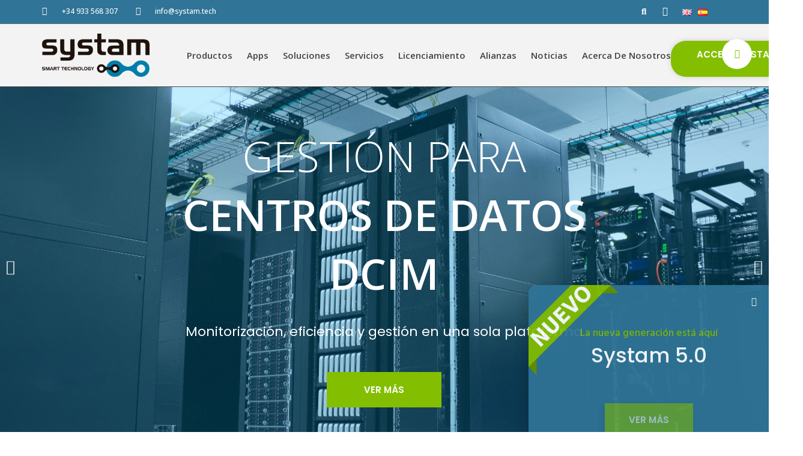

--- FILE ---
content_type: text/css
request_url: https://systam.pgrmt.info/wp-content/uploads/elementor/css/post-11.css?ver=1621439765
body_size: 533
content:
.elementor-kit-11{--e-global-color-primary:#307497;--e-global-color-secondary:#444444;--e-global-color-text:#666666;--e-global-color-accent:#83BF00;--e-global-color-5ed48ca:#56509A;--e-global-color-cefb031:#E17E06;--e-global-color-b757525:#B5BE00;--e-global-color-69e5478:#E20B46;--e-global-color-cb7b7b2:#7C1B7D;--e-global-color-18cce74:#307497;--e-global-color-06ca408:#1E120D;--e-global-color-c01646f:#FFFFFF;--e-global-color-960657e:#444444;--e-global-typography-primary-font-family:"Open Sans";--e-global-typography-primary-font-size:70px;--e-global-typography-primary-font-weight:300;--e-global-typography-primary-line-height:1.4em;--e-global-typography-secondary-font-family:"Poppins";--e-global-typography-secondary-font-size:34px;--e-global-typography-secondary-font-weight:300;--e-global-typography-secondary-line-height:1.2em;--e-global-typography-text-font-family:"Poppins";--e-global-typography-text-font-size:16px;--e-global-typography-text-font-weight:400;--e-global-typography-text-line-height:1.6em;--e-global-typography-accent-font-family:"Open Sans";--e-global-typography-accent-font-size:25px;--e-global-typography-accent-font-weight:700;--e-global-typography-642a0b5-font-family:"Lora";--e-global-typography-642a0b5-font-size:20px;--e-global-typography-642a0b5-font-weight:400;--e-global-typography-642a0b5-font-style:italic;--e-global-typography-642a0b5-line-height:32px;--e-global-typography-f983718-font-size:20px;--e-global-typography-f983718-font-weight:600;--e-global-typography-3521641-font-family:"Poppins";--e-global-typography-3521641-font-size:15px;--e-global-typography-3521641-font-weight:600;--e-global-typography-3521641-text-transform:uppercase;--e-global-typography-3521641-line-height:1em;--e-global-typography-8b5023b-font-family:"Open Sans";--e-global-typography-8b5023b-font-size:22px;--e-global-typography-8b5023b-font-weight:700;--e-global-typography-8b5023b-line-height:25px;}.elementor-section.elementor-section-boxed > .elementor-container{max-width:1140px;}.elementor-widget:not(:last-child){margin-bottom:20px;}{}h1.entry-title{display:var(--page-title-display);}@media(max-width:1024px){.elementor-section.elementor-section-boxed > .elementor-container{max-width:1025px;}}@media(max-width:767px){.elementor-kit-11{--e-global-typography-primary-font-size:50px;--e-global-typography-primary-line-height:1.2em;--e-global-typography-text-font-size:16px;}.elementor-section.elementor-section-boxed > .elementor-container{max-width:768px;}}

--- FILE ---
content_type: text/css
request_url: https://systam.pgrmt.info/wp-content/uploads/elementor/css/post-22.css?ver=1624404370
body_size: 5422
content:
.elementor-22 .elementor-element.elementor-element-46ced97 > .elementor-element-populated{margin:0px 0px 0px 0px;padding:0px 0px 0px 0px;}.elementor-22 .elementor-element.elementor-element-7a33340 .elementor-repeater-item-7e240e5 .swiper-slide-bg{background-color:var( --e-global-color-18cce74 );background-image:url(https://systam.pgrmt.info/wp-content/uploads/2021/03/dcim-scaled.jpg);background-size:cover;}.elementor-22 .elementor-element.elementor-element-7a33340 .elementor-repeater-item-7e240e5 .elementor-background-overlay{background-color:#00B2FF3D;}.elementor-22 .elementor-element.elementor-element-7a33340 .elementor-repeater-item-3b89e16 .swiper-slide-bg{background-color:var( --e-global-color-18cce74 );background-image:url(https://systam.pgrmt.info/wp-content/uploads/2021/06/smart-city.jpg);background-size:cover;}.elementor-22 .elementor-element.elementor-element-7a33340 .elementor-repeater-item-3b89e16 .elementor-background-overlay{background-color:#0080CE6B;}.elementor-22 .elementor-element.elementor-element-7a33340 .elementor-repeater-item-9528174 .swiper-slide-bg{background-color:var( --e-global-color-18cce74 );background-image:url(https://systam.pgrmt.info/wp-content/uploads/2021/06/control-room.jpg);background-size:cover;}.elementor-22 .elementor-element.elementor-element-7a33340 .elementor-repeater-item-9528174 .elementor-background-overlay{background-color:#00B2FF30;}.elementor-22 .elementor-element.elementor-element-7a33340 .elementor-repeater-item-67e2cd4 .swiper-slide-bg{background-color:var( --e-global-color-18cce74 );background-image:url(https://systam.pgrmt.info/wp-content/uploads/2021/06/machine-learning.jpg);background-size:cover;}.elementor-22 .elementor-element.elementor-element-7a33340 .elementor-repeater-item-67e2cd4 .elementor-background-overlay{background-color:#00B2FF30;}.elementor-22 .elementor-element.elementor-element-7a33340 .elementor-repeater-item-f9bd11c .swiper-slide-bg{background-color:var( --e-global-color-18cce74 );background-image:url(https://systam.pgrmt.info/wp-content/uploads/2021/06/iot.jpg);background-size:cover;}.elementor-22 .elementor-element.elementor-element-7a33340 .elementor-repeater-item-f9bd11c .elementor-background-overlay{background-color:#00B2FF30;}.elementor-22 .elementor-element.elementor-element-7a33340 .elementor-repeater-item-e21ae75 .swiper-slide-bg{background-color:#307497;background-image:url(https://systam.pgrmt.info/wp-content/uploads/2021/06/1_1327430267-scaled.jpg);background-size:cover;}.elementor-22 .elementor-element.elementor-element-7a33340 .elementor-repeater-item-e21ae75 .elementor-background-overlay{background-color:#004E7073;}.elementor-22 .elementor-element.elementor-element-7a33340 .elementor-repeater-item-0dd5110 .swiper-slide-bg{background-color:#307497;background-image:url(https://systam.pgrmt.info/wp-content/uploads/2021/06/operarioconcascoytablet-scaled.jpg);background-size:cover;}.elementor-22 .elementor-element.elementor-element-7a33340 .elementor-repeater-item-0dd5110 .elementor-background-overlay{background-color:#004E7073;}.elementor-22 .elementor-element.elementor-element-7a33340 .swiper-slide{height:600px;transition-duration:calc(5000ms*1.2);}.elementor-22 .elementor-element.elementor-element-7a33340 .swiper-slide-contents{max-width:66%;}.elementor-22 .elementor-element.elementor-element-7a33340 .swiper-slide-inner{text-align:center;}.elementor-22 .elementor-element.elementor-element-7a33340 .elementor-slide-heading{color:var( --e-global-color-c01646f );font-family:var( --e-global-typography-primary-font-family ), open sans;font-size:var( --e-global-typography-primary-font-size );font-weight:var( --e-global-typography-primary-font-weight );line-height:var( --e-global-typography-primary-line-height );}.elementor-22 .elementor-element.elementor-element-7a33340 .elementor-slide-description{color:var( --e-global-color-c01646f );font-family:"Poppins", open sans;font-size:22px;font-weight:400;line-height:1.6em;}.elementor-22 .elementor-element.elementor-element-7a33340 .elementor-slide-button{color:#FFFFFF;border-color:var( --e-global-color-accent );font-family:var( --e-global-typography-3521641-font-family ), open sans;font-size:var( --e-global-typography-3521641-font-size );font-weight:var( --e-global-typography-3521641-font-weight );text-transform:var( --e-global-typography-3521641-text-transform );line-height:var( --e-global-typography-3521641-line-height );letter-spacing:var( --e-global-typography-3521641-letter-spacing );border-radius:0px;background-color:var( --e-global-color-accent );}.elementor-22 .elementor-element.elementor-element-7a33340 .elementor-slide-button:hover{background-color:var( --e-global-color-cefb031 );border-color:var( --e-global-color-cefb031 );}.elementor-22 .elementor-element.elementor-element-7a33340 .elementor-swiper-button{color:#FFFFFF;}.elementor-22 .elementor-element.elementor-element-7a33340 .swiper-pagination-bullet{height:12px;width:12px;}.elementor-22 .elementor-element.elementor-element-7a33340 .swiper-container-horizontal .swiper-pagination-progressbar{height:12px;}.elementor-22 .elementor-element.elementor-element-7a33340 .swiper-pagination-fraction{font-size:12px;}.elementor-22 .elementor-element.elementor-element-7a33340 .swiper-pagination-bullet-active{background-color:#FFFFFF;}.elementor-22 .elementor-element.elementor-element-6af7df3c > .elementor-container{max-width:1600px;}.elementor-22 .elementor-element.elementor-element-6af7df3c:not(.elementor-motion-effects-element-type-background), .elementor-22 .elementor-element.elementor-element-6af7df3c > .elementor-motion-effects-container > .elementor-motion-effects-layer{background-color:#ffffff;}.elementor-22 .elementor-element.elementor-element-6af7df3c{transition:background 0.3s, border 0.3s, border-radius 0.3s, box-shadow 0.3s;padding:80px 0px 80px 0px;}.elementor-22 .elementor-element.elementor-element-6af7df3c > .elementor-background-overlay{transition:background 0.3s, border-radius 0.3s, opacity 0.3s;}.elementor-22 .elementor-element.elementor-element-5a50d942 > .elementor-container{max-width:720px;}.elementor-22 .elementor-element.elementor-element-5a50d942{margin-top:0px;margin-bottom:30px;}.elementor-22 .elementor-element.elementor-element-283c8d2f > .elementor-column-wrap > .elementor-widget-wrap > .elementor-widget:not(.elementor-widget__width-auto):not(.elementor-widget__width-initial):not(:last-child):not(.elementor-absolute){margin-bottom:0px;}.elementor-22 .elementor-element.elementor-element-7b010c1{text-align:center;}.elementor-22 .elementor-element.elementor-element-7b010c1 .elementor-heading-title{color:var( --e-global-color-960657e );font-family:var( --e-global-typography-642a0b5-font-family ), open sans;font-size:var( --e-global-typography-642a0b5-font-size );font-weight:var( --e-global-typography-642a0b5-font-weight );font-style:var( --e-global-typography-642a0b5-font-style );line-height:var( --e-global-typography-642a0b5-line-height );letter-spacing:var( --e-global-typography-642a0b5-letter-spacing );}.elementor-22 .elementor-element.elementor-element-51d0b0c0 > .elementor-container{max-width:1200px;}.elementor-22 .elementor-element.elementor-element-51d0b0c0:not(.elementor-motion-effects-element-type-background), .elementor-22 .elementor-element.elementor-element-51d0b0c0 > .elementor-motion-effects-container > .elementor-motion-effects-layer{background-color:#ffffff;}.elementor-22 .elementor-element.elementor-element-51d0b0c0{transition:background 0.3s, border 0.3s, border-radius 0.3s, box-shadow 0.3s;margin-top:0px;margin-bottom:0px;padding:0px 0px 0px 0px;}.elementor-22 .elementor-element.elementor-element-51d0b0c0 > .elementor-background-overlay{transition:background 0.3s, border-radius 0.3s, opacity 0.3s;}.elementor-22 .elementor-element.elementor-element-24b81b87 > .elementor-column-wrap > .elementor-widget-wrap > .elementor-widget:not(.elementor-widget__width-auto):not(.elementor-widget__width-initial):not(:last-child):not(.elementor-absolute){margin-bottom:20px;}.elementor-22 .elementor-element.elementor-element-24b81b87:not(.elementor-motion-effects-element-type-background) > .elementor-column-wrap, .elementor-22 .elementor-element.elementor-element-24b81b87 > .elementor-column-wrap > .elementor-motion-effects-container > .elementor-motion-effects-layer{background-color:#ffffff;}.elementor-22 .elementor-element.elementor-element-24b81b87 > .elementor-element-populated{box-shadow:0px 0px 10px 4px rgba(0, 0, 0, 0.05);transition:background 0.3s, border 0.3s, border-radius 0.3s, box-shadow 0.3s;margin:0px 0px 0px 0px;padding:30px 30px 30px 30px;}.elementor-22 .elementor-element.elementor-element-24b81b87 > .elementor-element-populated > .elementor-background-overlay{transition:background 0.3s, border-radius 0.3s, opacity 0.3s;}.elementor-22 .elementor-element.elementor-element-21b9e60c.elementor-view-stacked .elementor-icon{background-color:var( --e-global-color-primary );}.elementor-22 .elementor-element.elementor-element-21b9e60c.elementor-view-framed .elementor-icon, .elementor-22 .elementor-element.elementor-element-21b9e60c.elementor-view-default .elementor-icon{fill:var( --e-global-color-primary );color:var( --e-global-color-primary );border-color:var( --e-global-color-primary );}.elementor-22 .elementor-element.elementor-element-21b9e60c.elementor-position-right .elementor-icon-box-icon{margin-left:20px;}.elementor-22 .elementor-element.elementor-element-21b9e60c.elementor-position-left .elementor-icon-box-icon{margin-right:20px;}.elementor-22 .elementor-element.elementor-element-21b9e60c.elementor-position-top .elementor-icon-box-icon{margin-bottom:20px;}.elementor-22 .elementor-element.elementor-element-21b9e60c .elementor-icon{font-size:45px;}.elementor-22 .elementor-element.elementor-element-21b9e60c .elementor-icon i{transform:rotate(0deg);}.elementor-22 .elementor-element.elementor-element-21b9e60c .elementor-icon-box-wrapper{text-align:center;}.elementor-22 .elementor-element.elementor-element-21b9e60c .elementor-icon-box-title{margin-bottom:20px;}.elementor-22 .elementor-element.elementor-element-21b9e60c .elementor-icon-box-content .elementor-icon-box-title{color:var( --e-global-color-960657e );}.elementor-22 .elementor-element.elementor-element-21b9e60c .elementor-icon-box-content .elementor-icon-box-title, .elementor-22 .elementor-element.elementor-element-21b9e60c .elementor-icon-box-content .elementor-icon-box-title a{font-family:var( --e-global-typography-accent-font-family ), open sans;font-size:var( --e-global-typography-accent-font-size );font-weight:var( --e-global-typography-accent-font-weight );}.elementor-22 .elementor-element.elementor-element-21b9e60c .elementor-icon-box-content .elementor-icon-box-description{color:var( --e-global-color-960657e );font-family:var( --e-global-typography-text-font-family ), open sans;font-size:var( --e-global-typography-text-font-size );font-weight:var( --e-global-typography-text-font-weight );line-height:var( --e-global-typography-text-line-height );}.elementor-22 .elementor-element.elementor-element-59bd95d8:not(.elementor-motion-effects-element-type-background) > .elementor-column-wrap, .elementor-22 .elementor-element.elementor-element-59bd95d8 > .elementor-column-wrap > .elementor-motion-effects-container > .elementor-motion-effects-layer{background-color:#ffffff;}.elementor-22 .elementor-element.elementor-element-59bd95d8 > .elementor-element-populated{box-shadow:0px 0px 10px 4px rgba(0,0,0,0.05);transition:background 0.3s, border 0.3s, border-radius 0.3s, box-shadow 0.3s;margin:0px 0px 0px 0px;padding:30px 30px 30px 30px;}.elementor-22 .elementor-element.elementor-element-59bd95d8 > .elementor-element-populated > .elementor-background-overlay{transition:background 0.3s, border-radius 0.3s, opacity 0.3s;}.elementor-22 .elementor-element.elementor-element-3dc3b5.elementor-view-stacked .elementor-icon{background-color:var( --e-global-color-primary );}.elementor-22 .elementor-element.elementor-element-3dc3b5.elementor-view-framed .elementor-icon, .elementor-22 .elementor-element.elementor-element-3dc3b5.elementor-view-default .elementor-icon{fill:var( --e-global-color-primary );color:var( --e-global-color-primary );border-color:var( --e-global-color-primary );}.elementor-22 .elementor-element.elementor-element-3dc3b5.elementor-position-right .elementor-icon-box-icon{margin-left:20px;}.elementor-22 .elementor-element.elementor-element-3dc3b5.elementor-position-left .elementor-icon-box-icon{margin-right:20px;}.elementor-22 .elementor-element.elementor-element-3dc3b5.elementor-position-top .elementor-icon-box-icon{margin-bottom:20px;}.elementor-22 .elementor-element.elementor-element-3dc3b5 .elementor-icon{font-size:45px;}.elementor-22 .elementor-element.elementor-element-3dc3b5 .elementor-icon i{transform:rotate(0deg);}.elementor-22 .elementor-element.elementor-element-3dc3b5 .elementor-icon-box-wrapper{text-align:center;}.elementor-22 .elementor-element.elementor-element-3dc3b5 .elementor-icon-box-title{margin-bottom:20px;}.elementor-22 .elementor-element.elementor-element-3dc3b5 .elementor-icon-box-content .elementor-icon-box-title{color:var( --e-global-color-960657e );}.elementor-22 .elementor-element.elementor-element-3dc3b5 .elementor-icon-box-content .elementor-icon-box-title, .elementor-22 .elementor-element.elementor-element-3dc3b5 .elementor-icon-box-content .elementor-icon-box-title a{font-family:var( --e-global-typography-accent-font-family ), open sans;font-size:var( --e-global-typography-accent-font-size );font-weight:var( --e-global-typography-accent-font-weight );}.elementor-22 .elementor-element.elementor-element-3dc3b5 .elementor-icon-box-content .elementor-icon-box-description{color:var( --e-global-color-960657e );font-family:var( --e-global-typography-text-font-family ), open sans;font-size:var( --e-global-typography-text-font-size );font-weight:var( --e-global-typography-text-font-weight );line-height:var( --e-global-typography-text-line-height );}.elementor-22 .elementor-element.elementor-element-081bd0d > .elementor-element-populated{padding:0px 0px 0px 0px;}.elementor-22 .elementor-element.elementor-element-315ce6f4:not(.elementor-motion-effects-element-type-background), .elementor-22 .elementor-element.elementor-element-315ce6f4 > .elementor-motion-effects-container > .elementor-motion-effects-layer{background-color:#FFFFFF;}.elementor-22 .elementor-element.elementor-element-315ce6f4{transition:background 0.3s, border 0.3s, border-radius 0.3s, box-shadow 0.3s;padding:80px 0px 80px 0px;}.elementor-22 .elementor-element.elementor-element-315ce6f4 > .elementor-background-overlay{transition:background 0.3s, border-radius 0.3s, opacity 0.3s;}.elementor-22 .elementor-element.elementor-element-185531c > .elementor-container{max-width:1200px;}.elementor-22 .elementor-element.elementor-element-185531c{transition:background 0.3s, border 0.3s, border-radius 0.3s, box-shadow 0.3s;margin-top:0px;margin-bottom:0px;padding:0px 0px 0px 0px;}.elementor-22 .elementor-element.elementor-element-185531c > .elementor-background-overlay{transition:background 0.3s, border-radius 0.3s, opacity 0.3s;}.elementor-22 .elementor-element.elementor-element-bb2f107:not(.elementor-motion-effects-element-type-background) > .elementor-column-wrap, .elementor-22 .elementor-element.elementor-element-bb2f107 > .elementor-column-wrap > .elementor-motion-effects-container > .elementor-motion-effects-layer{background-color:#ffffff;}.elementor-22 .elementor-element.elementor-element-bb2f107:hover > .elementor-element-populated{background-color:#F7F7F7;}.elementor-22 .elementor-element.elementor-element-bb2f107 > .elementor-element-populated{box-shadow:0px 0px 10px 0px rgba(0, 0, 0, 0.18);transition:background 0.3s, border 0.3s, border-radius 0.3s, box-shadow 0.3s;margin:20px 20px 20px 20px;padding:30px 30px 30px 30px;}.elementor-22 .elementor-element.elementor-element-bb2f107 > .elementor-element-populated > .elementor-background-overlay{transition:background 0.3s, border-radius 0.3s, opacity 0.3s;}.elementor-22 .elementor-element.elementor-element-408f7bd.elementor-view-stacked .elementor-icon{background-color:var( --e-global-color-primary );}.elementor-22 .elementor-element.elementor-element-408f7bd.elementor-view-framed .elementor-icon, .elementor-22 .elementor-element.elementor-element-408f7bd.elementor-view-default .elementor-icon{fill:var( --e-global-color-primary );color:var( --e-global-color-primary );border-color:var( --e-global-color-primary );}.elementor-22 .elementor-element.elementor-element-408f7bd.elementor-position-right .elementor-icon-box-icon{margin-left:20px;}.elementor-22 .elementor-element.elementor-element-408f7bd.elementor-position-left .elementor-icon-box-icon{margin-right:20px;}.elementor-22 .elementor-element.elementor-element-408f7bd.elementor-position-top .elementor-icon-box-icon{margin-bottom:20px;}.elementor-22 .elementor-element.elementor-element-408f7bd .elementor-icon{font-size:35px;}.elementor-22 .elementor-element.elementor-element-408f7bd .elementor-icon i{transform:rotate(0deg);}.elementor-22 .elementor-element.elementor-element-408f7bd .elementor-icon-box-wrapper{text-align:center;}.elementor-22 .elementor-element.elementor-element-408f7bd .elementor-icon-box-title{margin-bottom:20px;}.elementor-22 .elementor-element.elementor-element-408f7bd .elementor-icon-box-content .elementor-icon-box-title{color:var( --e-global-color-960657e );}.elementor-22 .elementor-element.elementor-element-408f7bd .elementor-icon-box-content .elementor-icon-box-title, .elementor-22 .elementor-element.elementor-element-408f7bd .elementor-icon-box-content .elementor-icon-box-title a{font-family:var( --e-global-typography-accent-font-family ), open sans;font-size:var( --e-global-typography-accent-font-size );font-weight:var( --e-global-typography-accent-font-weight );}.elementor-22 .elementor-element.elementor-element-408f7bd .elementor-icon-box-content .elementor-icon-box-description{color:var( --e-global-color-960657e );font-family:var( --e-global-typography-text-font-family ), open sans;font-size:var( --e-global-typography-text-font-size );font-weight:var( --e-global-typography-text-font-weight );line-height:var( --e-global-typography-text-line-height );}.elementor-22 .elementor-element.elementor-element-cca9ad7:not(.elementor-motion-effects-element-type-background) > .elementor-column-wrap, .elementor-22 .elementor-element.elementor-element-cca9ad7 > .elementor-column-wrap > .elementor-motion-effects-container > .elementor-motion-effects-layer{background-color:#FFFFFF;}.elementor-22 .elementor-element.elementor-element-cca9ad7:hover > .elementor-element-populated{background-color:#F7F7F7;}.elementor-22 .elementor-element.elementor-element-cca9ad7 > .elementor-element-populated{box-shadow:0px 0px 10px 0px rgba(0, 0, 0, 0.18);transition:background 0.3s, border 0.3s, border-radius 0.3s, box-shadow 0.3s;margin:20px 20px 20px 20px;padding:30px 30px 30px 30px;}.elementor-22 .elementor-element.elementor-element-cca9ad7 > .elementor-element-populated > .elementor-background-overlay{transition:background 0.3s, border-radius 0.3s, opacity 0.3s;}.elementor-22 .elementor-element.elementor-element-82802ee.elementor-view-stacked .elementor-icon{background-color:var( --e-global-color-primary );}.elementor-22 .elementor-element.elementor-element-82802ee.elementor-view-framed .elementor-icon, .elementor-22 .elementor-element.elementor-element-82802ee.elementor-view-default .elementor-icon{fill:var( --e-global-color-primary );color:var( --e-global-color-primary );border-color:var( --e-global-color-primary );}.elementor-22 .elementor-element.elementor-element-82802ee.elementor-position-right .elementor-icon-box-icon{margin-left:20px;}.elementor-22 .elementor-element.elementor-element-82802ee.elementor-position-left .elementor-icon-box-icon{margin-right:20px;}.elementor-22 .elementor-element.elementor-element-82802ee.elementor-position-top .elementor-icon-box-icon{margin-bottom:20px;}.elementor-22 .elementor-element.elementor-element-82802ee .elementor-icon{font-size:35px;}.elementor-22 .elementor-element.elementor-element-82802ee .elementor-icon i{transform:rotate(0deg);}.elementor-22 .elementor-element.elementor-element-82802ee .elementor-icon-box-wrapper{text-align:center;}.elementor-22 .elementor-element.elementor-element-82802ee .elementor-icon-box-title{margin-bottom:20px;}.elementor-22 .elementor-element.elementor-element-82802ee .elementor-icon-box-content .elementor-icon-box-title{color:var( --e-global-color-960657e );}.elementor-22 .elementor-element.elementor-element-82802ee .elementor-icon-box-content .elementor-icon-box-title, .elementor-22 .elementor-element.elementor-element-82802ee .elementor-icon-box-content .elementor-icon-box-title a{font-family:var( --e-global-typography-accent-font-family ), open sans;font-size:var( --e-global-typography-accent-font-size );font-weight:var( --e-global-typography-accent-font-weight );}.elementor-22 .elementor-element.elementor-element-82802ee .elementor-icon-box-content .elementor-icon-box-description{color:var( --e-global-color-960657e );font-family:var( --e-global-typography-text-font-family ), open sans;font-size:var( --e-global-typography-text-font-size );font-weight:var( --e-global-typography-text-font-weight );line-height:var( --e-global-typography-text-line-height );}.elementor-22 .elementor-element.elementor-element-ea7d4e9:not(.elementor-motion-effects-element-type-background) > .elementor-column-wrap, .elementor-22 .elementor-element.elementor-element-ea7d4e9 > .elementor-column-wrap > .elementor-motion-effects-container > .elementor-motion-effects-layer{background-color:#ffffff;}.elementor-22 .elementor-element.elementor-element-ea7d4e9:hover > .elementor-element-populated{background-color:#F7F7F7;}.elementor-22 .elementor-element.elementor-element-ea7d4e9 > .elementor-element-populated{box-shadow:0px 0px 10px 0px rgba(0, 0, 0, 0.18);transition:background 0.3s, border 0.3s, border-radius 0.3s, box-shadow 0.3s;margin:20px 20px 20px 20px;padding:30px 30px 30px 30px;}.elementor-22 .elementor-element.elementor-element-ea7d4e9 > .elementor-element-populated > .elementor-background-overlay{transition:background 0.3s, border-radius 0.3s, opacity 0.3s;}.elementor-22 .elementor-element.elementor-element-ec8449f.elementor-view-stacked .elementor-icon{background-color:var( --e-global-color-primary );}.elementor-22 .elementor-element.elementor-element-ec8449f.elementor-view-framed .elementor-icon, .elementor-22 .elementor-element.elementor-element-ec8449f.elementor-view-default .elementor-icon{fill:var( --e-global-color-primary );color:var( --e-global-color-primary );border-color:var( --e-global-color-primary );}.elementor-22 .elementor-element.elementor-element-ec8449f.elementor-position-right .elementor-icon-box-icon{margin-left:20px;}.elementor-22 .elementor-element.elementor-element-ec8449f.elementor-position-left .elementor-icon-box-icon{margin-right:20px;}.elementor-22 .elementor-element.elementor-element-ec8449f.elementor-position-top .elementor-icon-box-icon{margin-bottom:20px;}.elementor-22 .elementor-element.elementor-element-ec8449f .elementor-icon{font-size:35px;}.elementor-22 .elementor-element.elementor-element-ec8449f .elementor-icon i{transform:rotate(0deg);}.elementor-22 .elementor-element.elementor-element-ec8449f .elementor-icon-box-wrapper{text-align:center;}.elementor-22 .elementor-element.elementor-element-ec8449f .elementor-icon-box-title{margin-bottom:20px;}.elementor-22 .elementor-element.elementor-element-ec8449f .elementor-icon-box-content .elementor-icon-box-title{color:var( --e-global-color-960657e );}.elementor-22 .elementor-element.elementor-element-ec8449f .elementor-icon-box-content .elementor-icon-box-title, .elementor-22 .elementor-element.elementor-element-ec8449f .elementor-icon-box-content .elementor-icon-box-title a{font-family:var( --e-global-typography-accent-font-family ), open sans;font-size:var( --e-global-typography-accent-font-size );font-weight:var( --e-global-typography-accent-font-weight );}.elementor-22 .elementor-element.elementor-element-ec8449f .elementor-icon-box-content .elementor-icon-box-description{color:var( --e-global-color-960657e );font-family:var( --e-global-typography-text-font-family ), open sans;font-size:var( --e-global-typography-text-font-size );font-weight:var( --e-global-typography-text-font-weight );line-height:var( --e-global-typography-text-line-height );}.elementor-22 .elementor-element.elementor-element-928b316:not(.elementor-motion-effects-element-type-background) > .elementor-column-wrap, .elementor-22 .elementor-element.elementor-element-928b316 > .elementor-column-wrap > .elementor-motion-effects-container > .elementor-motion-effects-layer{background-color:#ffffff;}.elementor-22 .elementor-element.elementor-element-928b316:hover > .elementor-element-populated{background-color:#F7F7F7;}.elementor-22 .elementor-element.elementor-element-928b316 > .elementor-element-populated{box-shadow:0px 0px 10px 0px rgba(0, 0, 0, 0.18);transition:background 0.3s, border 0.3s, border-radius 0.3s, box-shadow 0.3s;margin:20px 20px 20px 20px;padding:30px 30px 30px 30px;}.elementor-22 .elementor-element.elementor-element-928b316 > .elementor-element-populated > .elementor-background-overlay{transition:background 0.3s, border-radius 0.3s, opacity 0.3s;}.elementor-22 .elementor-element.elementor-element-a2eaa19.elementor-view-stacked .elementor-icon{background-color:var( --e-global-color-primary );}.elementor-22 .elementor-element.elementor-element-a2eaa19.elementor-view-framed .elementor-icon, .elementor-22 .elementor-element.elementor-element-a2eaa19.elementor-view-default .elementor-icon{fill:var( --e-global-color-primary );color:var( --e-global-color-primary );border-color:var( --e-global-color-primary );}.elementor-22 .elementor-element.elementor-element-a2eaa19.elementor-position-right .elementor-icon-box-icon{margin-left:20px;}.elementor-22 .elementor-element.elementor-element-a2eaa19.elementor-position-left .elementor-icon-box-icon{margin-right:20px;}.elementor-22 .elementor-element.elementor-element-a2eaa19.elementor-position-top .elementor-icon-box-icon{margin-bottom:20px;}.elementor-22 .elementor-element.elementor-element-a2eaa19 .elementor-icon{font-size:35px;}.elementor-22 .elementor-element.elementor-element-a2eaa19 .elementor-icon i{transform:rotate(0deg);}.elementor-22 .elementor-element.elementor-element-a2eaa19 .elementor-icon-box-wrapper{text-align:center;}.elementor-22 .elementor-element.elementor-element-a2eaa19 .elementor-icon-box-title{margin-bottom:20px;}.elementor-22 .elementor-element.elementor-element-a2eaa19 .elementor-icon-box-content .elementor-icon-box-title{color:var( --e-global-color-960657e );}.elementor-22 .elementor-element.elementor-element-a2eaa19 .elementor-icon-box-content .elementor-icon-box-title, .elementor-22 .elementor-element.elementor-element-a2eaa19 .elementor-icon-box-content .elementor-icon-box-title a{font-family:var( --e-global-typography-accent-font-family ), open sans;font-size:var( --e-global-typography-accent-font-size );font-weight:var( --e-global-typography-accent-font-weight );}.elementor-22 .elementor-element.elementor-element-a2eaa19 .elementor-icon-box-content .elementor-icon-box-description{color:var( --e-global-color-960657e );font-family:var( --e-global-typography-text-font-family ), open sans;font-size:var( --e-global-typography-text-font-size );font-weight:var( --e-global-typography-text-font-weight );line-height:var( --e-global-typography-text-line-height );}.elementor-22 .elementor-element.elementor-element-a2eaa19 > .elementor-widget-container{margin:0px 0px 0px 0px;padding:0px 0px 0px 0px;}.elementor-22 .elementor-element.elementor-element-4a692d0:not(.elementor-motion-effects-element-type-background), .elementor-22 .elementor-element.elementor-element-4a692d0 > .elementor-motion-effects-container > .elementor-motion-effects-layer{background-color:#f7f7f7;}.elementor-22 .elementor-element.elementor-element-4a692d0{transition:background 0.3s, border 0.3s, border-radius 0.3s, box-shadow 0.3s;padding:80px 0px 80px 0px;}.elementor-22 .elementor-element.elementor-element-4a692d0 > .elementor-background-overlay{transition:background 0.3s, border-radius 0.3s, opacity 0.3s;}.elementor-22 .elementor-element.elementor-element-668c216c > .elementor-element-populated{margin:0px 0px 0px 0px;padding:0px 0px 0px 0px;}.elementor-22 .elementor-element.elementor-element-65db4ffc > .elementor-container{max-width:1200px;min-height:300px;}.elementor-22 .elementor-element.elementor-element-65db4ffc{margin-top:0px;margin-bottom:0px;padding:0px 0px 20px 0px;}.elementor-22 .elementor-element.elementor-element-1452b3c3 > .elementor-column-wrap > .elementor-widget-wrap > .elementor-widget:not(.elementor-widget__width-auto):not(.elementor-widget__width-initial):not(:last-child):not(.elementor-absolute){margin-bottom:0px;}.elementor-22 .elementor-element.elementor-element-1452b3c3 > .elementor-element-populated{margin:0px 15px 0px 15px;padding:0px 0px 0px 0px;}.elementor-22 .elementor-element.elementor-element-7ea51398 .elementor-heading-title{color:var( --e-global-color-960657e );font-family:var( --e-global-typography-secondary-font-family ), open sans;font-size:var( --e-global-typography-secondary-font-size );font-weight:var( --e-global-typography-secondary-font-weight );line-height:var( --e-global-typography-secondary-line-height );}.elementor-22 .elementor-element.elementor-element-7ea51398 > .elementor-widget-container{margin:0px 0px 0px 0px;padding:0px 0px 0px 0px;}.elementor-22 .elementor-element.elementor-element-8da2021{--divider-border-style:solid;--divider-color:#3C78F0;--divider-border-width:2px;}.elementor-22 .elementor-element.elementor-element-8da2021 .elementor-divider-separator{width:12%;}.elementor-22 .elementor-element.elementor-element-8da2021 .elementor-divider{padding-top:10px;padding-bottom:10px;}.elementor-22 .elementor-element.elementor-element-8da2021 > .elementor-widget-container{margin:0px 0px 20px 0px;}.elementor-22 .elementor-element.elementor-element-328a1ac4{color:var( --e-global-color-960657e );font-family:var( --e-global-typography-text-font-family ), open sans;font-size:var( --e-global-typography-text-font-size );font-weight:var( --e-global-typography-text-font-weight );line-height:var( --e-global-typography-text-line-height );}.elementor-22 .elementor-element.elementor-element-328a1ac4 > .elementor-widget-container{margin:0px 0px 30px 0px;padding:0px 0px 0px 0px;}.elementor-22 .elementor-element.elementor-element-11290e1d > .elementor-column-wrap > .elementor-widget-wrap > .elementor-widget:not(.elementor-widget__width-auto):not(.elementor-widget__width-initial):not(:last-child):not(.elementor-absolute){margin-bottom:0px;}.elementor-22 .elementor-element.elementor-element-11290e1d:not(.elementor-motion-effects-element-type-background) > .elementor-column-wrap, .elementor-22 .elementor-element.elementor-element-11290e1d > .elementor-column-wrap > .elementor-motion-effects-container > .elementor-motion-effects-layer{background-image:url("https://systam.pgrmt.info/wp-content/uploads/2021/05/teamwork.jpg");background-position:center center;background-repeat:no-repeat;background-size:cover;}.elementor-22 .elementor-element.elementor-element-11290e1d > .elementor-element-populated{transition:background 0.3s, border 0.3s, border-radius 0.3s, box-shadow 0.3s;margin:0px 15px 0px 15px;padding:0px 0px 0px 0px;}.elementor-22 .elementor-element.elementor-element-11290e1d > .elementor-element-populated > .elementor-background-overlay{transition:background 0.3s, border-radius 0.3s, opacity 0.3s;}.elementor-22 .elementor-element.elementor-element-c58124a > .elementor-container{max-width:1200px;}.elementor-22 .elementor-element.elementor-element-c58124a{transition:background 0.3s, border 0.3s, border-radius 0.3s, box-shadow 0.3s;padding:20px 0px 0px 0px;}.elementor-22 .elementor-element.elementor-element-c58124a > .elementor-background-overlay{transition:background 0.3s, border-radius 0.3s, opacity 0.3s;}.elementor-bc-flex-widget .elementor-22 .elementor-element.elementor-element-7032e42.elementor-column .elementor-column-wrap{align-items:flex-start;}.elementor-22 .elementor-element.elementor-element-7032e42.elementor-column.elementor-element[data-element_type="column"] > .elementor-column-wrap.elementor-element-populated > .elementor-widget-wrap{align-content:flex-start;align-items:flex-start;}.elementor-22 .elementor-element.elementor-element-7032e42 > .elementor-column-wrap > .elementor-widget-wrap > .elementor-widget:not(.elementor-widget__width-auto):not(.elementor-widget__width-initial):not(:last-child):not(.elementor-absolute){margin-bottom:0px;}.elementor-22 .elementor-element.elementor-element-7032e42 > .elementor-element-populated{margin:0px 0px 0px 0px;padding:0em 0em 0em 0em;}.elementor-22 .elementor-element.elementor-element-6b4cada .elementor-tab-title, .elementor-22 .elementor-element.elementor-element-6b4cada .elementor-tab-title:before, .elementor-22 .elementor-element.elementor-element-6b4cada .elementor-tab-title:after, .elementor-22 .elementor-element.elementor-element-6b4cada .elementor-tab-content, .elementor-22 .elementor-element.elementor-element-6b4cada .elementor-tabs-content-wrapper{border-width:1px;}.elementor-22 .elementor-element.elementor-element-6b4cada .elementor-tab-mobile-title, .elementor-22 .elementor-element.elementor-element-6b4cada .elementor-tab-desktop-title.elementor-active, .elementor-22 .elementor-element.elementor-element-6b4cada .elementor-tab-title:before, .elementor-22 .elementor-element.elementor-element-6b4cada .elementor-tab-title:after, .elementor-22 .elementor-element.elementor-element-6b4cada .elementor-tab-content, .elementor-22 .elementor-element.elementor-element-6b4cada .elementor-tabs-content-wrapper{border-color:var( --e-global-color-c01646f );}.elementor-22 .elementor-element.elementor-element-6b4cada .elementor-tab-desktop-title.elementor-active{background-color:var( --e-global-color-primary );}.elementor-22 .elementor-element.elementor-element-6b4cada .elementor-tabs-content-wrapper{background-color:var( --e-global-color-primary );}.elementor-22 .elementor-element.elementor-element-6b4cada .elementor-tab-title, .elementor-22 .elementor-element.elementor-element-6b4cada .elementor-tab-title a{color:var( --e-global-color-960657e );}.elementor-22 .elementor-element.elementor-element-6b4cada .elementor-tab-title.elementor-active a{color:var( --e-global-color-c01646f );}.elementor-22 .elementor-element.elementor-element-6b4cada .elementor-tab-title{font-family:var( --e-global-typography-text-font-family ), open sans;font-size:var( --e-global-typography-text-font-size );font-weight:var( --e-global-typography-text-font-weight );line-height:var( --e-global-typography-text-line-height );}.elementor-22 .elementor-element.elementor-element-6b4cada .elementor-tab-content{color:var( --e-global-color-c01646f );font-family:var( --e-global-typography-text-font-family ), open sans;font-size:var( --e-global-typography-text-font-size );font-weight:var( --e-global-typography-text-font-weight );line-height:var( --e-global-typography-text-line-height );}.elementor-22 .elementor-element.elementor-element-6b4cada > .elementor-widget-container{box-shadow:0px 0px 10px 2px rgba(0, 0, 0, 0.05);}.elementor-22 .elementor-element.elementor-element-682f84f0:not(.elementor-motion-effects-element-type-background), .elementor-22 .elementor-element.elementor-element-682f84f0 > .elementor-motion-effects-container > .elementor-motion-effects-layer{background-color:#494949;background-image:url("https://systam.pgrmt.info/wp-content/uploads/2021/03/photo-of-people-sitting-near-wooden-table-3183190.jpg");background-position:center center;background-size:cover;}.elementor-22 .elementor-element.elementor-element-682f84f0 > .elementor-background-overlay{background-color:#001B51;opacity:0.63;transition:background 0.3s, border-radius 0.3s, opacity 0.3s;}.elementor-22 .elementor-element.elementor-element-682f84f0{transition:background 0.3s, border 0.3s, border-radius 0.3s, box-shadow 0.3s;padding:40px 0px 40px 0px;}.elementor-22 .elementor-element.elementor-element-273e3fb2 > .elementor-element-populated{transition:background 0.3s, border 0.3s, border-radius 0.3s, box-shadow 0.3s;}.elementor-22 .elementor-element.elementor-element-273e3fb2 > .elementor-element-populated > .elementor-background-overlay{transition:background 0.3s, border-radius 0.3s, opacity 0.3s;}.elementor-22 .elementor-element.elementor-element-286242a{text-align:center;}.elementor-22 .elementor-element.elementor-element-286242a .elementor-heading-title{color:var( --e-global-color-c01646f );font-family:var( --e-global-typography-secondary-font-family ), open sans;font-size:var( --e-global-typography-secondary-font-size );font-weight:var( --e-global-typography-secondary-font-weight );line-height:var( --e-global-typography-secondary-line-height );}.elementor-22 .elementor-element.elementor-element-286242a > .elementor-widget-container{margin:0px 0px -20px 0px;}.elementor-22 .elementor-element.elementor-element-34553ed{--divider-border-style:solid;--divider-color:var( --e-global-color-primary );--divider-border-width:2px;}.elementor-22 .elementor-element.elementor-element-34553ed .elementor-divider-separator{width:12%;margin:0 auto;margin-center:0;}.elementor-22 .elementor-element.elementor-element-34553ed .elementor-divider{text-align:center;padding-top:10px;padding-bottom:10px;}.elementor-22 .elementor-element.elementor-element-34553ed > .elementor-widget-container{margin:0px 0px 20px 0px;}.elementor-22 .elementor-element.elementor-element-e89f050 .elementor-text-editor{text-align:center;}.elementor-22 .elementor-element.elementor-element-e89f050{color:var( --e-global-color-c01646f );font-family:var( --e-global-typography-text-font-family ), open sans;font-size:var( --e-global-typography-text-font-size );font-weight:var( --e-global-typography-text-font-weight );line-height:var( --e-global-typography-text-line-height );}.elementor-22 .elementor-element.elementor-element-3e6bf80 .elementor-button{font-family:var( --e-global-typography-3521641-font-family ), open sans;font-size:var( --e-global-typography-3521641-font-size );font-weight:var( --e-global-typography-3521641-font-weight );text-transform:var( --e-global-typography-3521641-text-transform );line-height:var( --e-global-typography-3521641-line-height );letter-spacing:var( --e-global-typography-3521641-letter-spacing );fill:var( --e-global-color-c01646f );color:var( --e-global-color-c01646f );background-color:var( --e-global-color-accent );border-radius:0px 0px 0px 0px;box-shadow:-4px 4px 10px 0px rgba(0, 0, 0, 0.12);}.elementor-22 .elementor-element.elementor-element-3e6bf80 .elementor-button:hover, .elementor-22 .elementor-element.elementor-element-3e6bf80 .elementor-button:focus{color:var( --e-global-color-c01646f );background-color:var( --e-global-color-cefb031 );}.elementor-22 .elementor-element.elementor-element-3e6bf80 .elementor-button:hover svg, .elementor-22 .elementor-element.elementor-element-3e6bf80 .elementor-button:focus svg{fill:var( --e-global-color-c01646f );}.elementor-22 .elementor-element.elementor-element-3e6bf80 > .elementor-widget-container{padding:10px 0px 0px 0px;}.elementor-22 .elementor-element.elementor-element-79d5eeb4 > .elementor-container{max-width:1200px;}.elementor-22 .elementor-element.elementor-element-79d5eeb4 > .elementor-container > .elementor-row > .elementor-column > .elementor-column-wrap > .elementor-widget-wrap{align-content:center;align-items:center;}.elementor-22 .elementor-element.elementor-element-79d5eeb4:not(.elementor-motion-effects-element-type-background), .elementor-22 .elementor-element.elementor-element-79d5eeb4 > .elementor-motion-effects-container > .elementor-motion-effects-layer{background-color:#ffffff;}.elementor-22 .elementor-element.elementor-element-79d5eeb4{transition:background 0.3s, border 0.3s, border-radius 0.3s, box-shadow 0.3s;padding:80px 0px 80px 0px;}.elementor-22 .elementor-element.elementor-element-79d5eeb4 > .elementor-background-overlay{transition:background 0.3s, border-radius 0.3s, opacity 0.3s;}.elementor-22 .elementor-element.elementor-element-3e0a470c > .elementor-column-wrap > .elementor-widget-wrap > .elementor-widget:not(.elementor-widget__width-auto):not(.elementor-widget__width-initial):not(:last-child):not(.elementor-absolute){margin-bottom:0px;}.elementor-22 .elementor-element.elementor-element-3e0a470c > .elementor-element-populated{margin:0px 15px 0px 15px;padding:0px 0px 0px 0px;}.elementor-22 .elementor-element.elementor-element-25704e8{text-align:center;}.elementor-22 .elementor-element.elementor-element-25704e8 .elementor-heading-title{color:var( --e-global-color-960657e );font-family:var( --e-global-typography-secondary-font-family ), open sans;font-size:var( --e-global-typography-secondary-font-size );font-weight:var( --e-global-typography-secondary-font-weight );line-height:var( --e-global-typography-secondary-line-height );}.elementor-22 .elementor-element.elementor-element-25704e8 > .elementor-widget-container{margin:0px 0px 0px 0px;}.elementor-22 .elementor-element.elementor-element-5f76055{--divider-border-style:solid;--divider-color:var( --e-global-color-primary );--divider-border-width:2px;}.elementor-22 .elementor-element.elementor-element-5f76055 .elementor-divider-separator{width:12%;margin:0 auto;margin-center:0;}.elementor-22 .elementor-element.elementor-element-5f76055 .elementor-divider{text-align:center;padding-top:10px;padding-bottom:10px;}.elementor-22 .elementor-element.elementor-element-5f76055 > .elementor-widget-container{margin:0px 0px 20px 0px;}.elementor-22 .elementor-element.elementor-element-6bb742de > .elementor-container{max-width:1200px;}.elementor-22 .elementor-element.elementor-element-6bb742de > .elementor-container > .elementor-row > .elementor-column > .elementor-column-wrap > .elementor-widget-wrap{align-content:center;align-items:center;}.elementor-22 .elementor-element.elementor-element-6bb742de{padding:0px 0px 0px 0px;}.elementor-bc-flex-widget .elementor-22 .elementor-element.elementor-element-18340940.elementor-column .elementor-column-wrap{align-items:flex-start;}.elementor-22 .elementor-element.elementor-element-18340940.elementor-column.elementor-element[data-element_type="column"] > .elementor-column-wrap.elementor-element-populated > .elementor-widget-wrap{align-content:flex-start;align-items:flex-start;}.elementor-22 .elementor-element.elementor-element-18340940 > .elementor-column-wrap > .elementor-widget-wrap > .elementor-widget:not(.elementor-widget__width-auto):not(.elementor-widget__width-initial):not(:last-child):not(.elementor-absolute){margin-bottom:0px;}.elementor-22 .elementor-element.elementor-element-18340940:not(.elementor-motion-effects-element-type-background) > .elementor-column-wrap, .elementor-22 .elementor-element.elementor-element-18340940 > .elementor-column-wrap > .elementor-motion-effects-container > .elementor-motion-effects-layer{background-color:#ffffff;}.elementor-22 .elementor-element.elementor-element-18340940 > .elementor-element-populated{border-style:solid;border-width:0px 1px 0px 0px;border-color:#f7f7f7;transition:background 0.3s, border 0.3s, border-radius 0.3s, box-shadow 0.3s;margin:0px 0px 30px 0px;padding:0px 0px 0px 0px;}.elementor-22 .elementor-element.elementor-element-18340940 > .elementor-element-populated > .elementor-background-overlay{transition:background 0.3s, border-radius 0.3s, opacity 0.3s;}.elementor-22 .elementor-element.elementor-element-1b7c94ff .elementor-image img{width:50%;}.elementor-22 .elementor-element.elementor-element-1b7c94ff > .elementor-widget-container{padding:20px 0px 20px 0px;background-color:var( --e-global-color-primary );}.elementor-22 .elementor-element.elementor-element-208d5807.elementor-position-right .elementor-icon-box-icon{margin-left:15px;}.elementor-22 .elementor-element.elementor-element-208d5807.elementor-position-left .elementor-icon-box-icon{margin-right:15px;}.elementor-22 .elementor-element.elementor-element-208d5807.elementor-position-top .elementor-icon-box-icon{margin-bottom:15px;}.elementor-22 .elementor-element.elementor-element-208d5807 .elementor-icon i{transform:rotate(0deg);}.elementor-22 .elementor-element.elementor-element-208d5807 .elementor-icon-box-wrapper{text-align:left;}.elementor-22 .elementor-element.elementor-element-208d5807 .elementor-icon-box-title{margin-bottom:10px;}.elementor-22 .elementor-element.elementor-element-208d5807 .elementor-icon-box-content .elementor-icon-box-title{color:var( --e-global-color-960657e );}.elementor-22 .elementor-element.elementor-element-208d5807 .elementor-icon-box-content .elementor-icon-box-title, .elementor-22 .elementor-element.elementor-element-208d5807 .elementor-icon-box-content .elementor-icon-box-title a{font-family:var( --e-global-typography-accent-font-family ), open sans;font-size:var( --e-global-typography-accent-font-size );font-weight:var( --e-global-typography-accent-font-weight );}.elementor-22 .elementor-element.elementor-element-208d5807 .elementor-icon-box-content .elementor-icon-box-description{color:var( --e-global-color-primary );font-family:var( --e-global-typography-642a0b5-font-family ), open sans;font-size:var( --e-global-typography-642a0b5-font-size );font-weight:var( --e-global-typography-642a0b5-font-weight );font-style:var( --e-global-typography-642a0b5-font-style );line-height:var( --e-global-typography-642a0b5-line-height );letter-spacing:var( --e-global-typography-642a0b5-letter-spacing );}.elementor-22 .elementor-element.elementor-element-208d5807 > .elementor-widget-container{margin:0px 0px 0px 0px;padding:10px 20px 0px 30px;}.elementor-22 .elementor-element.elementor-element-5b5d3eeb{color:var( --e-global-color-960657e );font-family:var( --e-global-typography-text-font-family ), open sans;font-size:var( --e-global-typography-text-font-size );font-weight:var( --e-global-typography-text-font-weight );line-height:var( --e-global-typography-text-line-height );}.elementor-22 .elementor-element.elementor-element-5b5d3eeb > .elementor-widget-container{padding:0px 20px 0px 30px;}.elementor-22 .elementor-element.elementor-element-a6b3692 .elementor-button{font-family:var( --e-global-typography-3521641-font-family ), open sans;font-size:var( --e-global-typography-3521641-font-size );font-weight:var( --e-global-typography-3521641-font-weight );text-transform:var( --e-global-typography-3521641-text-transform );line-height:var( --e-global-typography-3521641-line-height );letter-spacing:var( --e-global-typography-3521641-letter-spacing );fill:var( --e-global-color-c01646f );color:var( --e-global-color-c01646f );background-color:var( --e-global-color-primary );border-radius:0px 0px 0px 0px;box-shadow:-4px 4px 10px 0px rgba(0, 0, 0, 0.12);}.elementor-22 .elementor-element.elementor-element-a6b3692 .elementor-button:hover, .elementor-22 .elementor-element.elementor-element-a6b3692 .elementor-button:focus{color:var( --e-global-color-c01646f );background-color:var( --e-global-color-cefb031 );}.elementor-22 .elementor-element.elementor-element-a6b3692 .elementor-button:hover svg, .elementor-22 .elementor-element.elementor-element-a6b3692 .elementor-button:focus svg{fill:var( --e-global-color-c01646f );}.elementor-22 .elementor-element.elementor-element-a6b3692 > .elementor-widget-container{padding:10px 0px 0px 0px;}body:not(.rtl) .elementor-22 .elementor-element.elementor-element-a6b3692{left:0px;}body.rtl .elementor-22 .elementor-element.elementor-element-a6b3692{right:0px;}.elementor-22 .elementor-element.elementor-element-a6b3692{bottom:0px;}.elementor-bc-flex-widget .elementor-22 .elementor-element.elementor-element-7b473faf.elementor-column .elementor-column-wrap{align-items:flex-start;}.elementor-22 .elementor-element.elementor-element-7b473faf.elementor-column.elementor-element[data-element_type="column"] > .elementor-column-wrap.elementor-element-populated > .elementor-widget-wrap{align-content:flex-start;align-items:flex-start;}.elementor-22 .elementor-element.elementor-element-7b473faf > .elementor-column-wrap > .elementor-widget-wrap > .elementor-widget:not(.elementor-widget__width-auto):not(.elementor-widget__width-initial):not(:last-child):not(.elementor-absolute){margin-bottom:0px;}.elementor-22 .elementor-element.elementor-element-7b473faf:not(.elementor-motion-effects-element-type-background) > .elementor-column-wrap, .elementor-22 .elementor-element.elementor-element-7b473faf > .elementor-column-wrap > .elementor-motion-effects-container > .elementor-motion-effects-layer{background-color:#ffffff;}.elementor-22 .elementor-element.elementor-element-7b473faf > .elementor-element-populated{border-style:solid;border-width:0px 1px 0px 0px;border-color:#f7f7f7;transition:background 0.3s, border 0.3s, border-radius 0.3s, box-shadow 0.3s;margin:0px 0px 30px 0px;padding:0px 0px 0px 0px;}.elementor-22 .elementor-element.elementor-element-7b473faf > .elementor-element-populated > .elementor-background-overlay{transition:background 0.3s, border-radius 0.3s, opacity 0.3s;}.elementor-22 .elementor-element.elementor-element-1d4a0ebd .elementor-image img{width:50%;}.elementor-22 .elementor-element.elementor-element-1d4a0ebd > .elementor-widget-container{padding:20px 0px 20px 0px;background-color:var( --e-global-color-accent );}.elementor-22 .elementor-element.elementor-element-4bb5648e.elementor-position-right .elementor-icon-box-icon{margin-left:15px;}.elementor-22 .elementor-element.elementor-element-4bb5648e.elementor-position-left .elementor-icon-box-icon{margin-right:15px;}.elementor-22 .elementor-element.elementor-element-4bb5648e.elementor-position-top .elementor-icon-box-icon{margin-bottom:15px;}.elementor-22 .elementor-element.elementor-element-4bb5648e .elementor-icon i{transform:rotate(0deg);}.elementor-22 .elementor-element.elementor-element-4bb5648e .elementor-icon-box-wrapper{text-align:left;}.elementor-22 .elementor-element.elementor-element-4bb5648e .elementor-icon-box-title{margin-bottom:10px;}.elementor-22 .elementor-element.elementor-element-4bb5648e .elementor-icon-box-content .elementor-icon-box-title{color:var( --e-global-color-960657e );}.elementor-22 .elementor-element.elementor-element-4bb5648e .elementor-icon-box-content .elementor-icon-box-title, .elementor-22 .elementor-element.elementor-element-4bb5648e .elementor-icon-box-content .elementor-icon-box-title a{font-family:var( --e-global-typography-accent-font-family ), open sans;font-size:var( --e-global-typography-accent-font-size );font-weight:var( --e-global-typography-accent-font-weight );}.elementor-22 .elementor-element.elementor-element-4bb5648e .elementor-icon-box-content .elementor-icon-box-description{color:var( --e-global-color-primary );font-family:var( --e-global-typography-642a0b5-font-family ), open sans;font-size:var( --e-global-typography-642a0b5-font-size );font-weight:var( --e-global-typography-642a0b5-font-weight );font-style:var( --e-global-typography-642a0b5-font-style );line-height:var( --e-global-typography-642a0b5-line-height );letter-spacing:var( --e-global-typography-642a0b5-letter-spacing );}.elementor-22 .elementor-element.elementor-element-4bb5648e > .elementor-widget-container{margin:0px 0px 0px 0px;padding:10px 20px 0px 30px;}.elementor-22 .elementor-element.elementor-element-ee787b8{color:#54595F;font-family:"Poppins", open sans;font-size:14px;line-height:1.7em;}.elementor-22 .elementor-element.elementor-element-ee787b8 > .elementor-widget-container{padding:0px 20px 0px 30px;}.elementor-22 .elementor-element.elementor-element-a87b5f8 .elementor-button{font-family:var( --e-global-typography-3521641-font-family ), open sans;font-size:var( --e-global-typography-3521641-font-size );font-weight:var( --e-global-typography-3521641-font-weight );text-transform:var( --e-global-typography-3521641-text-transform );line-height:var( --e-global-typography-3521641-line-height );letter-spacing:var( --e-global-typography-3521641-letter-spacing );fill:var( --e-global-color-c01646f );color:var( --e-global-color-c01646f );background-color:var( --e-global-color-accent );border-radius:0px 0px 0px 0px;box-shadow:-4px 4px 10px 0px rgba(0, 0, 0, 0.12);}.elementor-22 .elementor-element.elementor-element-a87b5f8 .elementor-button:hover, .elementor-22 .elementor-element.elementor-element-a87b5f8 .elementor-button:focus{color:var( --e-global-color-c01646f );background-color:var( --e-global-color-cefb031 );}.elementor-22 .elementor-element.elementor-element-a87b5f8 .elementor-button:hover svg, .elementor-22 .elementor-element.elementor-element-a87b5f8 .elementor-button:focus svg{fill:var( --e-global-color-c01646f );}.elementor-22 .elementor-element.elementor-element-a87b5f8 > .elementor-widget-container{padding:10px 0px 0px 0px;}body:not(.rtl) .elementor-22 .elementor-element.elementor-element-a87b5f8{left:0px;}body.rtl .elementor-22 .elementor-element.elementor-element-a87b5f8{right:0px;}.elementor-22 .elementor-element.elementor-element-a87b5f8{bottom:0px;}.elementor-22 .elementor-element.elementor-element-18373835 > .elementor-container{max-width:1200px;}.elementor-22 .elementor-element.elementor-element-18373835:not(.elementor-motion-effects-element-type-background), .elementor-22 .elementor-element.elementor-element-18373835 > .elementor-motion-effects-container > .elementor-motion-effects-layer{background-color:#F7F8F9;}.elementor-22 .elementor-element.elementor-element-18373835{transition:background 0.3s, border 0.3s, border-radius 0.3s, box-shadow 0.3s;padding:80px 0px 80px 0px;}.elementor-22 .elementor-element.elementor-element-18373835 > .elementor-background-overlay{transition:background 0.3s, border-radius 0.3s, opacity 0.3s;}.elementor-22 .elementor-element.elementor-element-20156618 > .elementor-element-populated{padding:1em 1em 1em 0em;}.elementor-22 .elementor-element.elementor-element-2997af5{text-align:left;}.elementor-22 .elementor-element.elementor-element-2997af5 .elementor-heading-title{color:var( --e-global-color-960657e );font-family:var( --e-global-typography-secondary-font-family ), open sans;font-size:var( --e-global-typography-secondary-font-size );font-weight:var( --e-global-typography-secondary-font-weight );line-height:var( --e-global-typography-secondary-line-height );}.elementor-22 .elementor-element.elementor-element-2997af5 > .elementor-widget-container{margin:0px 0px 0px 0px;}.elementor-22 .elementor-element.elementor-element-a76773d{--divider-border-style:solid;--divider-color:var( --e-global-color-primary );--divider-border-width:2px;}.elementor-22 .elementor-element.elementor-element-a76773d .elementor-divider-separator{width:25%;}.elementor-22 .elementor-element.elementor-element-a76773d .elementor-divider{padding-top:10px;padding-bottom:10px;}.elementor-22 .elementor-element.elementor-element-a76773d > .elementor-widget-container{margin:0px 0px 20px 0px;}.elementor-22 .elementor-element.elementor-element-2d48d08a{color:var( --e-global-color-960657e );font-family:var( --e-global-typography-text-font-family ), open sans;font-size:var( --e-global-typography-text-font-size );font-weight:var( --e-global-typography-text-font-weight );line-height:var( --e-global-typography-text-line-height );}.elementor-22 .elementor-element.elementor-element-5316cd00 .elementor-button{font-family:var( --e-global-typography-3521641-font-family ), open sans;font-size:var( --e-global-typography-3521641-font-size );font-weight:var( --e-global-typography-3521641-font-weight );text-transform:var( --e-global-typography-3521641-text-transform );line-height:var( --e-global-typography-3521641-line-height );letter-spacing:var( --e-global-typography-3521641-letter-spacing );fill:var( --e-global-color-c01646f );color:var( --e-global-color-c01646f );background-color:var( --e-global-color-accent );border-radius:0px 0px 0px 0px;box-shadow:-4px 4px 10px 0px rgba(0, 0, 0, 0.12);}.elementor-22 .elementor-element.elementor-element-5316cd00 .elementor-button:hover, .elementor-22 .elementor-element.elementor-element-5316cd00 .elementor-button:focus{color:var( --e-global-color-c01646f );background-color:var( --e-global-color-cefb031 );}.elementor-22 .elementor-element.elementor-element-5316cd00 .elementor-button:hover svg, .elementor-22 .elementor-element.elementor-element-5316cd00 .elementor-button:focus svg{fill:var( --e-global-color-c01646f );}.elementor-22 .elementor-element.elementor-element-5316cd00 > .elementor-widget-container{padding:10px 0px 0px 0px;}body:not(.rtl) .elementor-22 .elementor-element.elementor-element-5316cd00{left:0px;}body.rtl .elementor-22 .elementor-element.elementor-element-5316cd00{right:0px;}.elementor-22 .elementor-element.elementor-element-5316cd00{bottom:0px;}.elementor-22 .elementor-element.elementor-element-8127ee9 > .elementor-container{max-width:1200px;}.elementor-22 .elementor-element.elementor-element-8127ee9 > .elementor-container > .elementor-row > .elementor-column > .elementor-column-wrap > .elementor-widget-wrap{align-content:center;align-items:center;}.elementor-22 .elementor-element.elementor-element-8127ee9{padding:0px 0px 0px 0px;}.elementor-bc-flex-widget .elementor-22 .elementor-element.elementor-element-5118d14.elementor-column .elementor-column-wrap{align-items:flex-start;}.elementor-22 .elementor-element.elementor-element-5118d14.elementor-column.elementor-element[data-element_type="column"] > .elementor-column-wrap.elementor-element-populated > .elementor-widget-wrap{align-content:flex-start;align-items:flex-start;}.elementor-22 .elementor-element.elementor-element-5118d14 > .elementor-column-wrap > .elementor-widget-wrap > .elementor-widget:not(.elementor-widget__width-auto):not(.elementor-widget__width-initial):not(:last-child):not(.elementor-absolute){margin-bottom:0px;}.elementor-22 .elementor-element.elementor-element-5118d14 > .elementor-element-populated{margin:0px 15px 0px 15px;}.elementor-22 .elementor-element.elementor-element-343b971 .elementor-posts-container .elementor-post__thumbnail{padding-bottom:calc( 0.66 * 100% );}.elementor-22 .elementor-element.elementor-element-343b971:after{content:"0.66";}.elementor-22 .elementor-element.elementor-element-343b971{--grid-column-gap:30px;--grid-row-gap:35px;}.elementor-22 .elementor-element.elementor-element-343b971 .elementor-post{border-style:solid;border-width:0px 0px 0px 0px;border-radius:1px;box-shadow:0px 0px 10px -2px rgba(0, 0, 0, 0.54);background-color:#FFFFFF;border-color:var( --e-global-color-primary );}.elementor-22 .elementor-element.elementor-element-343b971 .elementor-post__text{padding:15px 15px 15px 15px;}.elementor-22 .elementor-element.elementor-element-343b971 .elementor-post__thumbnail{border-radius:3px 3px 0px 0px;}.elementor-22 .elementor-element.elementor-element-343b971.elementor-posts--thumbnail-left .elementor-post__thumbnail__link{margin-right:10px;}.elementor-22 .elementor-element.elementor-element-343b971.elementor-posts--thumbnail-right .elementor-post__thumbnail__link{margin-left:10px;}.elementor-22 .elementor-element.elementor-element-343b971.elementor-posts--thumbnail-top .elementor-post__thumbnail__link{margin-bottom:10px;}.elementor-22 .elementor-element.elementor-element-343b971 .elementor-post__title, .elementor-22 .elementor-element.elementor-element-343b971 .elementor-post__title a{color:var( --e-global-color-secondary );font-family:"Open Sans", open sans;font-size:18px;font-weight:600;}.elementor-22 .elementor-element.elementor-element-343b971 .elementor-post__read-more{color:var( --e-global-color-primary );font-family:var( --e-global-typography-text-font-family ), open sans;font-size:var( --e-global-typography-text-font-size );font-weight:var( --e-global-typography-text-font-weight );line-height:var( --e-global-typography-text-line-height );}.elementor-22 .elementor-element.elementor-element-efc7266 > .elementor-element-populated{padding:0px 0px 0px 0px;}@media(max-width:1024px) and (min-width:768px){.elementor-22 .elementor-element.elementor-element-24b81b87{width:50%;}.elementor-22 .elementor-element.elementor-element-59bd95d8{width:50%;}.elementor-22 .elementor-element.elementor-element-bb2f107{width:50%;}.elementor-22 .elementor-element.elementor-element-cca9ad7{width:50%;}.elementor-22 .elementor-element.elementor-element-ea7d4e9{width:50%;}.elementor-22 .elementor-element.elementor-element-928b316{width:50%;}.elementor-22 .elementor-element.elementor-element-668c216c{width:100%;}.elementor-22 .elementor-element.elementor-element-1452b3c3{width:100%;}.elementor-22 .elementor-element.elementor-element-11290e1d{width:100%;}.elementor-22 .elementor-element.elementor-element-7032e42{width:75%;}.elementor-22 .elementor-element.elementor-element-18340940{width:50%;}.elementor-22 .elementor-element.elementor-element-7b473faf{width:50%;}.elementor-22 .elementor-element.elementor-element-20156618{width:100%;}.elementor-22 .elementor-element.elementor-element-71a0305c{width:100%;}}@media(max-width:1024px){.elementor-22 .elementor-element.elementor-element-7a33340 .elementor-slide-heading{font-size:var( --e-global-typography-primary-font-size );line-height:var( --e-global-typography-primary-line-height );}.elementor-22 .elementor-element.elementor-element-7a33340 .elementor-slide-button{font-size:var( --e-global-typography-3521641-font-size );line-height:var( --e-global-typography-3521641-line-height );letter-spacing:var( --e-global-typography-3521641-letter-spacing );}.elementor-22 .elementor-element.elementor-element-6af7df3c{margin-top:0px;margin-bottom:0px;padding:5em 2em 3em 2em;}.elementor-22 .elementor-element.elementor-element-7cb9f4c1 > .elementor-element-populated{margin:0px 0px 0px 0px;padding:0px 0px 0px 0px;}.elementor-22 .elementor-element.elementor-element-7b010c1 .elementor-heading-title{font-size:var( --e-global-typography-642a0b5-font-size );line-height:var( --e-global-typography-642a0b5-line-height );letter-spacing:var( --e-global-typography-642a0b5-letter-spacing );}.elementor-22 .elementor-element.elementor-element-21b9e60c .elementor-icon-box-content .elementor-icon-box-title, .elementor-22 .elementor-element.elementor-element-21b9e60c .elementor-icon-box-content .elementor-icon-box-title a{font-size:var( --e-global-typography-accent-font-size );}.elementor-22 .elementor-element.elementor-element-21b9e60c .elementor-icon-box-content .elementor-icon-box-description{font-size:var( --e-global-typography-text-font-size );line-height:var( --e-global-typography-text-line-height );}.elementor-22 .elementor-element.elementor-element-3dc3b5 .elementor-icon-box-content .elementor-icon-box-title, .elementor-22 .elementor-element.elementor-element-3dc3b5 .elementor-icon-box-content .elementor-icon-box-title a{font-size:var( --e-global-typography-accent-font-size );}.elementor-22 .elementor-element.elementor-element-3dc3b5 .elementor-icon-box-content .elementor-icon-box-description{font-size:var( --e-global-typography-text-font-size );line-height:var( --e-global-typography-text-line-height );}.elementor-22 .elementor-element.elementor-element-315ce6f4{padding:3em 2em 3em 2em;}.elementor-22 .elementor-element.elementor-element-3439170d > .elementor-element-populated{margin:0px 0px 0px 0px;padding:0px 0px 0px 0px;}.elementor-22 .elementor-element.elementor-element-408f7bd .elementor-icon-box-content .elementor-icon-box-title, .elementor-22 .elementor-element.elementor-element-408f7bd .elementor-icon-box-content .elementor-icon-box-title a{font-size:var( --e-global-typography-accent-font-size );}.elementor-22 .elementor-element.elementor-element-408f7bd .elementor-icon-box-content .elementor-icon-box-description{font-size:var( --e-global-typography-text-font-size );line-height:var( --e-global-typography-text-line-height );}.elementor-22 .elementor-element.elementor-element-82802ee .elementor-icon-box-content .elementor-icon-box-title, .elementor-22 .elementor-element.elementor-element-82802ee .elementor-icon-box-content .elementor-icon-box-title a{font-size:var( --e-global-typography-accent-font-size );}.elementor-22 .elementor-element.elementor-element-82802ee .elementor-icon-box-content .elementor-icon-box-description{font-size:var( --e-global-typography-text-font-size );line-height:var( --e-global-typography-text-line-height );}.elementor-22 .elementor-element.elementor-element-ec8449f .elementor-icon-box-content .elementor-icon-box-title, .elementor-22 .elementor-element.elementor-element-ec8449f .elementor-icon-box-content .elementor-icon-box-title a{font-size:var( --e-global-typography-accent-font-size );}.elementor-22 .elementor-element.elementor-element-ec8449f .elementor-icon-box-content .elementor-icon-box-description{font-size:var( --e-global-typography-text-font-size );line-height:var( --e-global-typography-text-line-height );}.elementor-22 .elementor-element.elementor-element-a2eaa19 .elementor-icon-box-content .elementor-icon-box-title, .elementor-22 .elementor-element.elementor-element-a2eaa19 .elementor-icon-box-content .elementor-icon-box-title a{font-size:var( --e-global-typography-accent-font-size );}.elementor-22 .elementor-element.elementor-element-a2eaa19 .elementor-icon-box-content .elementor-icon-box-description{font-size:var( --e-global-typography-text-font-size );line-height:var( --e-global-typography-text-line-height );}.elementor-22 .elementor-element.elementor-element-4a692d0{padding:3em 2em 3em 2em;}.elementor-22 .elementor-element.elementor-element-668c216c > .elementor-element-populated{margin:0px 0px 0px 0px;padding:0px 0px 0px 0px;}.elementor-22 .elementor-element.elementor-element-1452b3c3 > .elementor-element-populated{margin:0px 0px 40px 0px;}.elementor-22 .elementor-element.elementor-element-7ea51398 .elementor-heading-title{font-size:var( --e-global-typography-secondary-font-size );line-height:var( --e-global-typography-secondary-line-height );}.elementor-22 .elementor-element.elementor-element-328a1ac4{font-size:var( --e-global-typography-text-font-size );line-height:var( --e-global-typography-text-line-height );}.elementor-22 .elementor-element.elementor-element-11290e1d > .elementor-element-populated{margin:0px 0px 0px 0px;padding:0px 0px 0px 0px;}.elementor-22 .elementor-element.elementor-element-6b4cada .elementor-tab-title{font-size:var( --e-global-typography-text-font-size );line-height:var( --e-global-typography-text-line-height );}.elementor-22 .elementor-element.elementor-element-6b4cada .elementor-tab-content{font-size:var( --e-global-typography-text-font-size );line-height:var( --e-global-typography-text-line-height );}.elementor-22 .elementor-element.elementor-element-682f84f0{padding:3em 2em 3em 2em;}.elementor-22 .elementor-element.elementor-element-2cd462d8 > .elementor-element-populated{margin:0px 0px 0px 0px;padding:0px 0px 0px 0px;}.elementor-22 .elementor-element.elementor-element-ec7b405{margin-top:0px;margin-bottom:0px;padding:0px 0px 0px 0px;}.elementor-22 .elementor-element.elementor-element-286242a .elementor-heading-title{font-size:var( --e-global-typography-secondary-font-size );line-height:var( --e-global-typography-secondary-line-height );}.elementor-22 .elementor-element.elementor-element-e89f050{font-size:var( --e-global-typography-text-font-size );line-height:var( --e-global-typography-text-line-height );}.elementor-22 .elementor-element.elementor-element-3e6bf80 .elementor-button{font-size:var( --e-global-typography-3521641-font-size );line-height:var( --e-global-typography-3521641-line-height );letter-spacing:var( --e-global-typography-3521641-letter-spacing );}.elementor-22 .elementor-element.elementor-element-79d5eeb4{margin-top:0px;margin-bottom:0px;padding:3em 2em 3em 2em;}.elementor-22 .elementor-element.elementor-element-3e0a470c > .elementor-element-populated{margin:0px 0px 0px 0px;padding:0px 0px 0px 0px;}.elementor-22 .elementor-element.elementor-element-25704e8{text-align:center;}.elementor-22 .elementor-element.elementor-element-25704e8 .elementor-heading-title{font-size:var( --e-global-typography-secondary-font-size );line-height:var( --e-global-typography-secondary-line-height );}.elementor-22 .elementor-element.elementor-element-18340940 > .elementor-element-populated{margin:0px 10px 0px 10px;}.elementor-22 .elementor-element.elementor-element-208d5807 .elementor-icon-box-content .elementor-icon-box-title, .elementor-22 .elementor-element.elementor-element-208d5807 .elementor-icon-box-content .elementor-icon-box-title a{font-size:var( --e-global-typography-accent-font-size );}.elementor-22 .elementor-element.elementor-element-208d5807 .elementor-icon-box-content .elementor-icon-box-description{font-size:var( --e-global-typography-642a0b5-font-size );line-height:var( --e-global-typography-642a0b5-line-height );letter-spacing:var( --e-global-typography-642a0b5-letter-spacing );}.elementor-22 .elementor-element.elementor-element-5b5d3eeb{font-size:var( --e-global-typography-text-font-size );line-height:var( --e-global-typography-text-line-height );}.elementor-22 .elementor-element.elementor-element-a6b3692 .elementor-button{font-size:var( --e-global-typography-3521641-font-size );line-height:var( --e-global-typography-3521641-line-height );letter-spacing:var( --e-global-typography-3521641-letter-spacing );}.elementor-22 .elementor-element.elementor-element-7b473faf > .elementor-element-populated{margin:0px 10px 0px 10px;}.elementor-22 .elementor-element.elementor-element-4bb5648e .elementor-icon-box-content .elementor-icon-box-title, .elementor-22 .elementor-element.elementor-element-4bb5648e .elementor-icon-box-content .elementor-icon-box-title a{font-size:var( --e-global-typography-accent-font-size );}.elementor-22 .elementor-element.elementor-element-4bb5648e .elementor-icon-box-content .elementor-icon-box-description{font-size:var( --e-global-typography-642a0b5-font-size );line-height:var( --e-global-typography-642a0b5-line-height );letter-spacing:var( --e-global-typography-642a0b5-letter-spacing );}.elementor-22 .elementor-element.elementor-element-a87b5f8 .elementor-button{font-size:var( --e-global-typography-3521641-font-size );line-height:var( --e-global-typography-3521641-line-height );letter-spacing:var( --e-global-typography-3521641-letter-spacing );}.elementor-22 .elementor-element.elementor-element-20156618 > .elementor-element-populated{padding:0px 50px 0px 50px;}.elementor-22 .elementor-element.elementor-element-2997af5{text-align:center;}.elementor-22 .elementor-element.elementor-element-2997af5 .elementor-heading-title{font-size:var( --e-global-typography-secondary-font-size );line-height:var( --e-global-typography-secondary-line-height );}.elementor-22 .elementor-element.elementor-element-2d48d08a{font-size:var( --e-global-typography-text-font-size );line-height:var( --e-global-typography-text-line-height );}.elementor-22 .elementor-element.elementor-element-5316cd00 .elementor-button{font-size:var( --e-global-typography-3521641-font-size );line-height:var( --e-global-typography-3521641-line-height );letter-spacing:var( --e-global-typography-3521641-letter-spacing );}.elementor-22 .elementor-element.elementor-element-5118d14 > .elementor-element-populated{margin:0px 10px 0px 0px;padding:0px 0px 0px 0px;}.elementor-22 .elementor-element.elementor-element-343b971 .elementor-post__read-more{font-size:var( --e-global-typography-text-font-size );line-height:var( --e-global-typography-text-line-height );}}@media(min-width:768px){.elementor-22 .elementor-element.elementor-element-20156618{width:25%;}.elementor-22 .elementor-element.elementor-element-71a0305c{width:75%;}}@media(max-width:767px){.elementor-22 .elementor-element.elementor-element-7a33340 .elementor-slide-heading{font-size:var( --e-global-typography-primary-font-size );line-height:var( --e-global-typography-primary-line-height );}.elementor-22 .elementor-element.elementor-element-7a33340 .elementor-slide-description{font-size:16px;}.elementor-22 .elementor-element.elementor-element-7a33340 .elementor-slide-button{font-size:var( --e-global-typography-3521641-font-size );line-height:var( --e-global-typography-3521641-line-height );letter-spacing:var( --e-global-typography-3521641-letter-spacing );}.elementor-22 .elementor-element.elementor-element-6af7df3c{padding:3em 1em 3em 1em;}.elementor-22 .elementor-element.elementor-element-7b010c1 .elementor-heading-title{font-size:var( --e-global-typography-642a0b5-font-size );line-height:var( --e-global-typography-642a0b5-line-height );letter-spacing:var( --e-global-typography-642a0b5-letter-spacing );}.elementor-22 .elementor-element.elementor-element-51d0b0c0{padding:50px 0px 0px 0px;}.elementor-22 .elementor-element.elementor-element-21b9e60c .elementor-icon-box-icon{margin-bottom:20px;}.elementor-22 .elementor-element.elementor-element-21b9e60c .elementor-icon-box-content .elementor-icon-box-title, .elementor-22 .elementor-element.elementor-element-21b9e60c .elementor-icon-box-content .elementor-icon-box-title a{font-size:var( --e-global-typography-accent-font-size );}.elementor-22 .elementor-element.elementor-element-21b9e60c .elementor-icon-box-content .elementor-icon-box-description{font-size:var( --e-global-typography-text-font-size );line-height:var( --e-global-typography-text-line-height );}.elementor-22 .elementor-element.elementor-element-3dc3b5 .elementor-icon-box-icon{margin-bottom:20px;}.elementor-22 .elementor-element.elementor-element-3dc3b5 .elementor-icon-box-content .elementor-icon-box-title, .elementor-22 .elementor-element.elementor-element-3dc3b5 .elementor-icon-box-content .elementor-icon-box-title a{font-size:var( --e-global-typography-accent-font-size );}.elementor-22 .elementor-element.elementor-element-3dc3b5 .elementor-icon-box-content .elementor-icon-box-description{font-size:var( --e-global-typography-text-font-size );line-height:var( --e-global-typography-text-line-height );}.elementor-22 .elementor-element.elementor-element-315ce6f4{padding:3em 1em 3em 1em;}.elementor-22 .elementor-element.elementor-element-185531c{padding:0px 0px 0px 0px;}.elementor-22 .elementor-element.elementor-element-bb2f107{width:50%;}.elementor-22 .elementor-element.elementor-element-bb2f107 > .elementor-element-populated{margin:0px 0px 0px 0px;padding:10px 10px 10px 10px;}.elementor-22 .elementor-element.elementor-element-408f7bd .elementor-icon-box-icon{margin-bottom:20px;}.elementor-22 .elementor-element.elementor-element-408f7bd .elementor-icon-box-content .elementor-icon-box-title, .elementor-22 .elementor-element.elementor-element-408f7bd .elementor-icon-box-content .elementor-icon-box-title a{font-size:var( --e-global-typography-accent-font-size );}.elementor-22 .elementor-element.elementor-element-408f7bd .elementor-icon-box-content .elementor-icon-box-description{font-size:var( --e-global-typography-text-font-size );line-height:var( --e-global-typography-text-line-height );}.elementor-22 .elementor-element.elementor-element-cca9ad7{width:50%;}.elementor-22 .elementor-element.elementor-element-cca9ad7 > .elementor-element-populated{margin:0px 0px 0px 0px;padding:10px 10px 10px 10px;}.elementor-22 .elementor-element.elementor-element-82802ee .elementor-icon-box-icon{margin-bottom:20px;}.elementor-22 .elementor-element.elementor-element-82802ee .elementor-icon-box-content .elementor-icon-box-title, .elementor-22 .elementor-element.elementor-element-82802ee .elementor-icon-box-content .elementor-icon-box-title a{font-size:var( --e-global-typography-accent-font-size );}.elementor-22 .elementor-element.elementor-element-82802ee .elementor-icon-box-content .elementor-icon-box-description{font-size:var( --e-global-typography-text-font-size );line-height:var( --e-global-typography-text-line-height );}.elementor-22 .elementor-element.elementor-element-ea7d4e9{width:50%;}.elementor-22 .elementor-element.elementor-element-ea7d4e9 > .elementor-element-populated{margin:20px 0px 0px 0px;padding:10px 10px 10px 10px;}.elementor-22 .elementor-element.elementor-element-ec8449f .elementor-icon-box-icon{margin-bottom:20px;}.elementor-22 .elementor-element.elementor-element-ec8449f .elementor-icon-box-content .elementor-icon-box-title, .elementor-22 .elementor-element.elementor-element-ec8449f .elementor-icon-box-content .elementor-icon-box-title a{font-size:var( --e-global-typography-accent-font-size );}.elementor-22 .elementor-element.elementor-element-ec8449f .elementor-icon-box-content .elementor-icon-box-description{font-size:var( --e-global-typography-text-font-size );line-height:var( --e-global-typography-text-line-height );}.elementor-22 .elementor-element.elementor-element-928b316{width:50%;}.elementor-22 .elementor-element.elementor-element-928b316 > .elementor-element-populated{margin:20px 0px 0px 0px;padding:10px 10px 10px 10px;}.elementor-22 .elementor-element.elementor-element-a2eaa19 .elementor-icon-box-icon{margin-bottom:20px;}.elementor-22 .elementor-element.elementor-element-a2eaa19 .elementor-icon-box-content .elementor-icon-box-title, .elementor-22 .elementor-element.elementor-element-a2eaa19 .elementor-icon-box-content .elementor-icon-box-title a{font-size:var( --e-global-typography-accent-font-size );}.elementor-22 .elementor-element.elementor-element-a2eaa19 .elementor-icon-box-content .elementor-icon-box-description{font-size:var( --e-global-typography-text-font-size );line-height:var( --e-global-typography-text-line-height );}.elementor-22 .elementor-element.elementor-element-4a692d0{padding:3em 1em 3em 1em;}.elementor-22 .elementor-element.elementor-element-7ea51398 .elementor-heading-title{font-size:var( --e-global-typography-secondary-font-size );line-height:var( --e-global-typography-secondary-line-height );}.elementor-22 .elementor-element.elementor-element-328a1ac4{font-size:var( --e-global-typography-text-font-size );line-height:var( --e-global-typography-text-line-height );}.elementor-22 .elementor-element.elementor-element-6b4cada .elementor-tab-title{font-size:var( --e-global-typography-text-font-size );line-height:var( --e-global-typography-text-line-height );}.elementor-22 .elementor-element.elementor-element-6b4cada .elementor-tab-content{font-size:var( --e-global-typography-text-font-size );line-height:var( --e-global-typography-text-line-height );}.elementor-22 .elementor-element.elementor-element-6b4cada > .elementor-widget-container{margin:0px 0px 0px 0px;padding:20px 20px 20px 20px;}.elementor-22 .elementor-element.elementor-element-682f84f0{padding:3em 1em 3em 1em;}.elementor-22 .elementor-element.elementor-element-286242a .elementor-heading-title{font-size:var( --e-global-typography-secondary-font-size );line-height:var( --e-global-typography-secondary-line-height );}.elementor-22 .elementor-element.elementor-element-e89f050{font-size:var( --e-global-typography-text-font-size );line-height:var( --e-global-typography-text-line-height );}.elementor-22 .elementor-element.elementor-element-3e6bf80 .elementor-button{font-size:var( --e-global-typography-3521641-font-size );line-height:var( --e-global-typography-3521641-line-height );letter-spacing:var( --e-global-typography-3521641-letter-spacing );}.elementor-22 .elementor-element.elementor-element-79d5eeb4{padding:3em 1em 3em 1em;}.elementor-22 .elementor-element.elementor-element-25704e8 .elementor-heading-title{font-size:var( --e-global-typography-secondary-font-size );line-height:var( --e-global-typography-secondary-line-height );}.elementor-22 .elementor-element.elementor-element-6bb742de{padding:15px 0px 0px 0px;}.elementor-22 .elementor-element.elementor-element-18340940 > .elementor-element-populated{margin:0px 0px 30px 0px;padding:0px 0px 0px 0px;}.elementor-22 .elementor-element.elementor-element-208d5807 .elementor-icon-box-icon{margin-bottom:15px;}.elementor-22 .elementor-element.elementor-element-208d5807 .elementor-icon-box-content .elementor-icon-box-title, .elementor-22 .elementor-element.elementor-element-208d5807 .elementor-icon-box-content .elementor-icon-box-title a{font-size:var( --e-global-typography-accent-font-size );}.elementor-22 .elementor-element.elementor-element-208d5807 .elementor-icon-box-content .elementor-icon-box-description{font-size:var( --e-global-typography-642a0b5-font-size );line-height:var( --e-global-typography-642a0b5-line-height );letter-spacing:var( --e-global-typography-642a0b5-letter-spacing );}.elementor-22 .elementor-element.elementor-element-5b5d3eeb{font-size:var( --e-global-typography-text-font-size );line-height:var( --e-global-typography-text-line-height );}.elementor-22 .elementor-element.elementor-element-5b5d3eeb > .elementor-widget-container{margin:0px 0px 0px 0px;}.elementor-22 .elementor-element.elementor-element-a6b3692 .elementor-button{font-size:var( --e-global-typography-3521641-font-size );line-height:var( --e-global-typography-3521641-line-height );letter-spacing:var( --e-global-typography-3521641-letter-spacing );}.elementor-22 .elementor-element.elementor-element-7b473faf > .elementor-element-populated{margin:0px 0px 30px 0px;}.elementor-22 .elementor-element.elementor-element-4bb5648e .elementor-icon-box-icon{margin-bottom:15px;}.elementor-22 .elementor-element.elementor-element-4bb5648e .elementor-icon-box-content .elementor-icon-box-title, .elementor-22 .elementor-element.elementor-element-4bb5648e .elementor-icon-box-content .elementor-icon-box-title a{font-size:var( --e-global-typography-accent-font-size );}.elementor-22 .elementor-element.elementor-element-4bb5648e .elementor-icon-box-content .elementor-icon-box-description{font-size:var( --e-global-typography-642a0b5-font-size );line-height:var( --e-global-typography-642a0b5-line-height );letter-spacing:var( --e-global-typography-642a0b5-letter-spacing );}.elementor-22 .elementor-element.elementor-element-ee787b8 > .elementor-widget-container{margin:0px 0px 50px 0px;}.elementor-22 .elementor-element.elementor-element-a87b5f8 .elementor-button{font-size:var( --e-global-typography-3521641-font-size );line-height:var( --e-global-typography-3521641-line-height );letter-spacing:var( --e-global-typography-3521641-letter-spacing );}.elementor-22 .elementor-element.elementor-element-2997af5 .elementor-heading-title{font-size:var( --e-global-typography-secondary-font-size );line-height:var( --e-global-typography-secondary-line-height );}.elementor-22 .elementor-element.elementor-element-2d48d08a{font-size:var( --e-global-typography-text-font-size );line-height:var( --e-global-typography-text-line-height );}.elementor-22 .elementor-element.elementor-element-5316cd00 .elementor-button{font-size:var( --e-global-typography-3521641-font-size );line-height:var( --e-global-typography-3521641-line-height );letter-spacing:var( --e-global-typography-3521641-letter-spacing );}.elementor-22 .elementor-element.elementor-element-8127ee9{padding:15px 0px 0px 0px;}.elementor-22 .elementor-element.elementor-element-5118d14 > .elementor-element-populated{margin:0px 0px 0px 0px;padding:0px 0px 0px 0px;}.elementor-22 .elementor-element.elementor-element-343b971 .elementor-posts-container .elementor-post__thumbnail{padding-bottom:calc( 0.5 * 100% );}.elementor-22 .elementor-element.elementor-element-343b971:after{content:"0.5";}.elementor-22 .elementor-element.elementor-element-343b971 .elementor-post__thumbnail__link{width:100%;}.elementor-22 .elementor-element.elementor-element-343b971 .elementor-post__read-more{font-size:var( --e-global-typography-text-font-size );line-height:var( --e-global-typography-text-line-height );}}@media(min-width:1025px){.elementor-22 .elementor-element.elementor-element-682f84f0:not(.elementor-motion-effects-element-type-background), .elementor-22 .elementor-element.elementor-element-682f84f0 > .elementor-motion-effects-container > .elementor-motion-effects-layer{background-attachment:fixed;}}/* Start custom CSS for slides, class: .elementor-element-7a33340 */.elementor-22 .elementor-element.elementor-element-7a33340 .elementor-slide-button {
        margin-top: 20px;
        padding: 20px 60px;

}

.elementor-22 .elementor-element.elementor-element-7a33340 .swiper-pagination-bullet {

    background: #fff;
}/* End custom CSS */
/* Start custom CSS for column, class: .elementor-element-cca9ad7 */.elementor-22 .elementor-element.elementor-element-cca9ad7 {
    cursor: pointer;
}/* End custom CSS */
/* Start custom CSS for column, class: .elementor-element-ea7d4e9 */.elementor-22 .elementor-element.elementor-element-ea7d4e9 {
    cursor: pointer;
}/* End custom CSS */
/* Start custom CSS for icon-box, class: .elementor-element-a2eaa19 */.elementor-22 .elementor-element.elementor-element-a2eaa19 {
    cursor: pointer;
}/* End custom CSS */
/* Start custom CSS for column, class: .elementor-element-928b316 */.elementor-22 .elementor-element.elementor-element-928b316 {
    cursor: pointer;
}/* End custom CSS */
/* Start custom CSS for tabs, class: .elementor-element-6b4cada */home_caracteristicas/* End custom CSS */
/* Start custom CSS for posts, class: .elementor-element-343b971 */.elementor-22 .elementor-element.elementor-element-343b971 a.elementor-post__thumbnail__link {
    border-bottom: solid 2px #7776;
}/* End custom CSS */

--- FILE ---
content_type: text/css
request_url: https://systam.pgrmt.info/wp-content/uploads/elementor/css/post-50.css?ver=1625577260
body_size: 3560
content:
.elementor-50 .elementor-element.elementor-element-4dc21c22:not(.elementor-motion-effects-element-type-background), .elementor-50 .elementor-element.elementor-element-4dc21c22 > .elementor-motion-effects-container > .elementor-motion-effects-layer{background-color:var( --e-global-color-primary );}.elementor-50 .elementor-element.elementor-element-4dc21c22{border-style:solid;border-width:0px 0px 1px 0px;border-color:#66666691;transition:background 0.3s, border 0.3s, border-radius 0.3s, box-shadow 0.3s;margin-top:0px;margin-bottom:0px;padding:0px 0px 0px 0px;}.elementor-50 .elementor-element.elementor-element-4dc21c22 > .elementor-background-overlay{transition:background 0.3s, border-radius 0.3s, opacity 0.3s;}.elementor-50 .elementor-element.elementor-element-5e1199ff > .elementor-element-populated{margin:0px 0px 0px 0px;padding:0px 0px 0px 0px;}.elementor-50 .elementor-element.elementor-element-127db562{margin-top:0px;margin-bottom:0px;padding:0px 0px 0px 0px;}.elementor-50 .elementor-element.elementor-element-6ebeda9c .elementor-icon-list-items:not(.elementor-inline-items) .elementor-icon-list-item:not(:last-child){padding-bottom:calc(30px/2);}.elementor-50 .elementor-element.elementor-element-6ebeda9c .elementor-icon-list-items:not(.elementor-inline-items) .elementor-icon-list-item:not(:first-child){margin-top:calc(30px/2);}.elementor-50 .elementor-element.elementor-element-6ebeda9c .elementor-icon-list-items.elementor-inline-items .elementor-icon-list-item{margin-right:calc(30px/2);margin-left:calc(30px/2);}.elementor-50 .elementor-element.elementor-element-6ebeda9c .elementor-icon-list-items.elementor-inline-items{margin-right:calc(-30px/2);margin-left:calc(-30px/2);}body.rtl .elementor-50 .elementor-element.elementor-element-6ebeda9c .elementor-icon-list-items.elementor-inline-items .elementor-icon-list-item:after{left:calc(-30px/2);}body:not(.rtl) .elementor-50 .elementor-element.elementor-element-6ebeda9c .elementor-icon-list-items.elementor-inline-items .elementor-icon-list-item:after{right:calc(-30px/2);}.elementor-50 .elementor-element.elementor-element-6ebeda9c .elementor-icon-list-icon i{color:#FFFFFF;font-size:14px;}.elementor-50 .elementor-element.elementor-element-6ebeda9c .elementor-icon-list-icon svg{fill:#FFFFFF;width:14px;}.elementor-50 .elementor-element.elementor-element-6ebeda9c .elementor-icon-list-item:hover .elementor-icon-list-icon i{color:#FFFFFF;}.elementor-50 .elementor-element.elementor-element-6ebeda9c .elementor-icon-list-item:hover .elementor-icon-list-icon svg{fill:#FFFFFF;}.elementor-50 .elementor-element.elementor-element-6ebeda9c .elementor-icon-list-text{color:#FFFFFF;padding-left:15px;}.elementor-50 .elementor-element.elementor-element-6ebeda9c .elementor-icon-list-item:hover .elementor-icon-list-text{color:#FFFFFF;}.elementor-50 .elementor-element.elementor-element-6ebeda9c .elementor-icon-list-item, .elementor-50 .elementor-element.elementor-element-6ebeda9c .elementor-icon-list-item a{font-family:"Open Sans", open sans;font-size:12px;font-weight:500;line-height:2.5em;}.elementor-50 .elementor-element.elementor-element-6ebeda9c > .elementor-widget-container{margin:0px 0px 0px 0px;padding:4px 0px 0px 0px;}.elementor-bc-flex-widget .elementor-50 .elementor-element.elementor-element-67a501a.elementor-column .elementor-column-wrap{align-items:center;}.elementor-50 .elementor-element.elementor-element-67a501a.elementor-column.elementor-element[data-element_type="column"] > .elementor-column-wrap.elementor-element-populated > .elementor-widget-wrap{align-content:center;align-items:center;}.elementor-50 .elementor-element.elementor-element-67a501a.elementor-column > .elementor-column-wrap > .elementor-widget-wrap{justify-content:center;}.elementor-bc-flex-widget .elementor-50 .elementor-element.elementor-element-f2327b0.elementor-column .elementor-column-wrap{align-items:center;}.elementor-50 .elementor-element.elementor-element-f2327b0.elementor-column.elementor-element[data-element_type="column"] > .elementor-column-wrap.elementor-element-populated > .elementor-widget-wrap{align-content:center;align-items:center;}.elementor-50 .elementor-element.elementor-element-f2327b0.elementor-column > .elementor-column-wrap > .elementor-widget-wrap{justify-content:center;}.elementor-50 .elementor-element.elementor-element-881d84e > .elementor-element-populated{margin:0px 0px 0px 0px;padding:0px 0px 0px 0px;}.elementor-50 .elementor-element.elementor-element-7dd6c1f .hfe-input-focus .hfe-search-icon-toggle input[type=search]{width:250px;}.elementor-50 .elementor-element.elementor-element-7dd6c1f .hfe-input-focus .hfe-search-form__input:focus{color:var( --e-global-color-secondary );background-color:#FFFFFF;}.elementor-50 .elementor-element.elementor-element-7dd6c1f .hfe-input-focus .hfe-search-icon-toggle .hfe-search-form__input{border-style:none;border-radius:3px;}.elementor-50 .elementor-element.elementor-element-7dd6c1f .hfe-search-icon-toggle i{color:#FFFFFF;border-color:#FFFFFF;fill:#FFFFFF;}.elementor-50 .elementor-element.elementor-element-7dd6c1f .hfe-search-icon-toggle i:hover{color:#FFFFFF;border-color:#FFFFFF;}.elementor-50 .elementor-element.elementor-element-7dd6c1f .hfe-search-icon-toggle input[type=search]{padding:0 calc( 15px / 2);}.elementor-50 .elementor-element.elementor-element-7dd6c1f .hfe-search-icon-toggle i.fa-search:before{font-size:15px;}.elementor-50 .elementor-element.elementor-element-7dd6c1f .hfe-search-icon-toggle i.fa-search, .elementor-50 .elementor-element.elementor-element-7dd6c1f .hfe-search-icon-toggle{width:15px;}.elementor-50 .elementor-element.elementor-element-7dd6c1f > .elementor-widget-container{margin:0px 0px 0px 0px;}.elementor-50 .elementor-element.elementor-element-a66b7d8{--grid-template-columns:repeat(0, auto);--icon-size:15px;--grid-column-gap:11px;--grid-row-gap:0px;}.elementor-50 .elementor-element.elementor-element-a66b7d8 .elementor-widget-container{text-align:center;}.elementor-50 .elementor-element.elementor-element-a66b7d8 .elementor-social-icon{background-color:rgba(0,0,0,0);}.elementor-50 .elementor-element.elementor-element-a66b7d8 .elementor-social-icon i{color:#FFFFFF;}.elementor-50 .elementor-element.elementor-element-a66b7d8 .elementor-social-icon svg{fill:#FFFFFF;}.elementor-50 .elementor-element.elementor-element-a66b7d8 .elementor-social-icon:hover{background-color:#FFFFFF00;}.elementor-50 .elementor-element.elementor-element-a66b7d8 .elementor-social-icon:hover i{color:var( --e-global-color-accent );}.elementor-50 .elementor-element.elementor-element-a66b7d8 .elementor-social-icon:hover svg{fill:var( --e-global-color-accent );}.elementor-50 .elementor-element.elementor-element-a66b7d8 > .elementor-widget-container{margin:0px 0px 0px 0px;padding:4px 0px 0px 0px;}.elementor-50 .elementor-element.elementor-element-b44b4ac .menu-item a.hfe-menu-item{padding-left:5px;padding-right:5px;}.elementor-50 .elementor-element.elementor-element-b44b4ac .menu-item a.hfe-sub-menu-item{padding-left:calc( 5px + 20px );padding-right:5px;}.elementor-50 .elementor-element.elementor-element-b44b4ac .hfe-nav-menu__layout-vertical .menu-item ul ul a.hfe-sub-menu-item{padding-left:calc( 5px + 40px );padding-right:5px;}.elementor-50 .elementor-element.elementor-element-b44b4ac .hfe-nav-menu__layout-vertical .menu-item ul ul ul a.hfe-sub-menu-item{padding-left:calc( 5px + 60px );padding-right:5px;}.elementor-50 .elementor-element.elementor-element-b44b4ac .hfe-nav-menu__layout-vertical .menu-item ul ul ul ul a.hfe-sub-menu-item{padding-left:calc( 5px + 80px );padding-right:5px;}.elementor-50 .elementor-element.elementor-element-b44b4ac .menu-item a.hfe-menu-item, .elementor-50 .elementor-element.elementor-element-b44b4ac .menu-item a.hfe-sub-menu-item{padding-top:5px;padding-bottom:5px;}.elementor-50 .elementor-element.elementor-element-b44b4ac a.hfe-menu-item, .elementor-50 .elementor-element.elementor-element-b44b4ac a.hfe-sub-menu-item{font-family:"Open Sans", open sans;font-weight:500;}.elementor-50 .elementor-element.elementor-element-b44b4ac .menu-item a.hfe-menu-item, .elementor-50 .elementor-element.elementor-element-b44b4ac .sub-menu a.hfe-sub-menu-item{color:var( --e-global-color-text );}.elementor-50 .elementor-element.elementor-element-b44b4ac .menu-item a.hfe-menu-item, .elementor-50 .elementor-element.elementor-element-b44b4ac .sub-menu, .elementor-50 .elementor-element.elementor-element-b44b4ac nav.hfe-dropdown, .elementor-50 .elementor-element.elementor-element-b44b4ac .hfe-dropdown-expandible{background-color:#E5E5E500;}.elementor-50 .elementor-element.elementor-element-b44b4ac .menu-item a.hfe-menu-item:hover,
								.elementor-50 .elementor-element.elementor-element-b44b4ac .sub-menu a.hfe-sub-menu-item:hover,
								.elementor-50 .elementor-element.elementor-element-b44b4ac .menu-item.current-menu-item a.hfe-menu-item,
								.elementor-50 .elementor-element.elementor-element-b44b4ac .menu-item a.hfe-menu-item.highlighted,
								.elementor-50 .elementor-element.elementor-element-b44b4ac .menu-item a.hfe-menu-item:focus{color:#FFFFFF;background-color:#2E8CC200;}.elementor-50 .elementor-element.elementor-element-b44b4ac .menu-item.current-menu-item a.hfe-menu-item,
								.elementor-50 .elementor-element.elementor-element-b44b4ac .menu-item.current-menu-ancestor a.hfe-menu-item{color:#FFFFFF;background-color:#2E8CC200;}.elementor-50 .elementor-element.elementor-element-b44b4ac .sub-menu,
								.elementor-50 .elementor-element.elementor-element-b44b4ac nav.hfe-dropdown,
								.elementor-50 .elementor-element.elementor-element-b44b4ac nav.hfe-dropdown-expandible,
								.elementor-50 .elementor-element.elementor-element-b44b4ac nav.hfe-dropdown .menu-item a.hfe-menu-item,
								.elementor-50 .elementor-element.elementor-element-b44b4ac nav.hfe-dropdown .menu-item a.hfe-sub-menu-item{background-color:#fff;}.elementor-50 .elementor-element.elementor-element-b44b4ac ul.sub-menu{width:220px;}.elementor-50 .elementor-element.elementor-element-b44b4ac .sub-menu a.hfe-sub-menu-item,
						 .elementor-50 .elementor-element.elementor-element-b44b4ac nav.hfe-dropdown li a.hfe-menu-item,
						 .elementor-50 .elementor-element.elementor-element-b44b4ac nav.hfe-dropdown li a.hfe-sub-menu-item,
						 .elementor-50 .elementor-element.elementor-element-b44b4ac nav.hfe-dropdown-expandible li a.hfe-menu-item,
						 .elementor-50 .elementor-element.elementor-element-b44b4ac nav.hfe-dropdown-expandible li a.hfe-sub-menu-item{padding-top:15px;padding-bottom:15px;}.elementor-50 .elementor-element.elementor-element-b44b4ac .sub-menu li.menu-item:not(:last-child), 
						.elementor-50 .elementor-element.elementor-element-b44b4ac nav.hfe-dropdown li.menu-item:not(:last-child),
						.elementor-50 .elementor-element.elementor-element-b44b4ac nav.hfe-dropdown-expandible li.menu-item:not(:last-child){border-bottom-style:solid;border-bottom-color:#c4c4c4;border-bottom-width:1px;}.elementor-50 .elementor-element.elementor-element-b44b4ac > .elementor-widget-container{margin:0px 0px 0px 0px;padding:10px 0px 0px 0px;}.elementor-50 .elementor-element.elementor-element-468b44b:not(.elementor-motion-effects-element-type-background), .elementor-50 .elementor-element.elementor-element-468b44b > .elementor-motion-effects-container > .elementor-motion-effects-layer{background-color:var( --e-global-color-primary );}.elementor-50 .elementor-element.elementor-element-468b44b{transition:background 0.3s, border 0.3s, border-radius 0.3s, box-shadow 0.3s;padding:0px 0px 0px 0px;}.elementor-50 .elementor-element.elementor-element-468b44b > .elementor-background-overlay{transition:background 0.3s, border-radius 0.3s, opacity 0.3s;}.elementor-50 .elementor-element.elementor-element-ad6b12d{margin-top:0px;margin-bottom:0px;padding:0px 0px 0px 0px;}.elementor-50 .elementor-element.elementor-element-512833a .elementor-icon-list-items:not(.elementor-inline-items) .elementor-icon-list-item:not(:last-child){padding-bottom:calc(30px/2);}.elementor-50 .elementor-element.elementor-element-512833a .elementor-icon-list-items:not(.elementor-inline-items) .elementor-icon-list-item:not(:first-child){margin-top:calc(30px/2);}.elementor-50 .elementor-element.elementor-element-512833a .elementor-icon-list-items.elementor-inline-items .elementor-icon-list-item{margin-right:calc(30px/2);margin-left:calc(30px/2);}.elementor-50 .elementor-element.elementor-element-512833a .elementor-icon-list-items.elementor-inline-items{margin-right:calc(-30px/2);margin-left:calc(-30px/2);}body.rtl .elementor-50 .elementor-element.elementor-element-512833a .elementor-icon-list-items.elementor-inline-items .elementor-icon-list-item:after{left:calc(-30px/2);}body:not(.rtl) .elementor-50 .elementor-element.elementor-element-512833a .elementor-icon-list-items.elementor-inline-items .elementor-icon-list-item:after{right:calc(-30px/2);}.elementor-50 .elementor-element.elementor-element-512833a .elementor-icon-list-icon i{color:var( --e-global-color-c01646f );font-size:14px;}.elementor-50 .elementor-element.elementor-element-512833a .elementor-icon-list-icon svg{fill:var( --e-global-color-c01646f );width:14px;}.elementor-50 .elementor-element.elementor-element-512833a .elementor-icon-list-item:hover .elementor-icon-list-icon i{color:var( --e-global-color-accent );}.elementor-50 .elementor-element.elementor-element-512833a .elementor-icon-list-item:hover .elementor-icon-list-icon svg{fill:var( --e-global-color-accent );}.elementor-50 .elementor-element.elementor-element-512833a .elementor-icon-list-text{color:var( --e-global-color-text );padding-left:15px;}.elementor-50 .elementor-element.elementor-element-512833a .elementor-icon-list-item:hover .elementor-icon-list-text{color:var( --e-global-color-primary );}.elementor-50 .elementor-element.elementor-element-512833a .elementor-icon-list-item, .elementor-50 .elementor-element.elementor-element-512833a .elementor-icon-list-item a{font-family:"Open Sans", open sans;font-size:12px;font-weight:500;line-height:2.5em;}.elementor-50 .elementor-element.elementor-element-512833a > .elementor-widget-container{margin:0px 0px 0px 0px;padding:0px 0px 0px 0px;}.elementor-50 .elementor-element.elementor-element-95581d6 .elementor-button{font-family:"Open Sans", open sans;font-size:13px;font-weight:300;fill:var( --e-global-color-c01646f );color:var( --e-global-color-c01646f );background-color:var( --e-global-color-primary );border-style:solid;border-width:1px 1px 1px 1px;border-color:#E5E5E5;border-radius:5px 5px 5px 5px;padding:3px 10px 3px 10px;}.elementor-50 .elementor-element.elementor-element-95581d6 .elementor-button:hover, .elementor-50 .elementor-element.elementor-element-95581d6 .elementor-button:focus{color:#FFFFFF;background-color:var( --e-global-color-primary );}.elementor-50 .elementor-element.elementor-element-95581d6 .elementor-button:hover svg, .elementor-50 .elementor-element.elementor-element-95581d6 .elementor-button:focus svg{fill:#FFFFFF;}.elementor-50 .elementor-element.elementor-element-95581d6 > .elementor-widget-container{margin:0px 0px 0px 0px;padding:05px 0px 0px 0px;}.elementor-50 .elementor-element.elementor-element-205859e .elementor-button{font-family:"Open Sans", open sans;font-size:13px;font-weight:300;text-shadow:0px 0px 10px rgba(0,0,0,0.3);fill:var( --e-global-color-c01646f );color:var( --e-global-color-c01646f );background-color:var( --e-global-color-primary );border-style:solid;border-width:1px 1px 1px 1px;border-color:#E5E5E5;border-radius:5px 5px 5px 5px;padding:3px 10px 3px 10px;}.elementor-50 .elementor-element.elementor-element-205859e .elementor-button:hover, .elementor-50 .elementor-element.elementor-element-205859e .elementor-button:focus{color:#FFFFFF;background-color:var( --e-global-color-primary );}.elementor-50 .elementor-element.elementor-element-205859e .elementor-button:hover svg, .elementor-50 .elementor-element.elementor-element-205859e .elementor-button:focus svg{fill:#FFFFFF;}.elementor-50 .elementor-element.elementor-element-205859e > .elementor-widget-container{margin:0px 0px 0px 0px;padding:05px 0px 0px 0px;}.elementor-50 .elementor-element.elementor-element-2796cc7{--grid-template-columns:repeat(0, auto);--icon-size:15px;--grid-column-gap:11px;--grid-row-gap:0px;}.elementor-50 .elementor-element.elementor-element-2796cc7 .elementor-widget-container{text-align:center;}.elementor-50 .elementor-element.elementor-element-2796cc7 .elementor-social-icon{background-color:#FFFFFF00;}.elementor-50 .elementor-element.elementor-element-2796cc7 .elementor-social-icon i{color:var( --e-global-color-c01646f );}.elementor-50 .elementor-element.elementor-element-2796cc7 .elementor-social-icon svg{fill:var( --e-global-color-c01646f );}.elementor-50 .elementor-element.elementor-element-2796cc7 .elementor-social-icon:hover{background-color:#FFFFFF00;}.elementor-50 .elementor-element.elementor-element-2796cc7 .elementor-social-icon:hover i{color:var( --e-global-color-accent );}.elementor-50 .elementor-element.elementor-element-2796cc7 .elementor-social-icon:hover svg{fill:var( --e-global-color-accent );}.elementor-50 .elementor-element.elementor-element-2796cc7 > .elementor-widget-container{margin:0px 0px 0px 0px;padding:0px 0px 0px 0px;}.elementor-50 .elementor-element.elementor-element-b953735 .menu-item a.hfe-menu-item{padding-left:5px;padding-right:5px;}.elementor-50 .elementor-element.elementor-element-b953735 .menu-item a.hfe-sub-menu-item{padding-left:calc( 5px + 20px );padding-right:5px;}.elementor-50 .elementor-element.elementor-element-b953735 .hfe-nav-menu__layout-vertical .menu-item ul ul a.hfe-sub-menu-item{padding-left:calc( 5px + 40px );padding-right:5px;}.elementor-50 .elementor-element.elementor-element-b953735 .hfe-nav-menu__layout-vertical .menu-item ul ul ul a.hfe-sub-menu-item{padding-left:calc( 5px + 60px );padding-right:5px;}.elementor-50 .elementor-element.elementor-element-b953735 .hfe-nav-menu__layout-vertical .menu-item ul ul ul ul a.hfe-sub-menu-item{padding-left:calc( 5px + 80px );padding-right:5px;}.elementor-50 .elementor-element.elementor-element-b953735 .menu-item a.hfe-menu-item, .elementor-50 .elementor-element.elementor-element-b953735 .menu-item a.hfe-sub-menu-item{padding-top:5px;padding-bottom:5px;}.elementor-50 .elementor-element.elementor-element-b953735 a.hfe-menu-item, .elementor-50 .elementor-element.elementor-element-b953735 a.hfe-sub-menu-item{font-family:"Open Sans", open sans;font-weight:500;}.elementor-50 .elementor-element.elementor-element-b953735 .menu-item a.hfe-menu-item, .elementor-50 .elementor-element.elementor-element-b953735 .sub-menu a.hfe-sub-menu-item{color:var( --e-global-color-text );}.elementor-50 .elementor-element.elementor-element-b953735 .menu-item a.hfe-menu-item, .elementor-50 .elementor-element.elementor-element-b953735 .sub-menu, .elementor-50 .elementor-element.elementor-element-b953735 nav.hfe-dropdown, .elementor-50 .elementor-element.elementor-element-b953735 .hfe-dropdown-expandible{background-color:#E5E5E500;}.elementor-50 .elementor-element.elementor-element-b953735 .menu-item a.hfe-menu-item:hover,
								.elementor-50 .elementor-element.elementor-element-b953735 .sub-menu a.hfe-sub-menu-item:hover,
								.elementor-50 .elementor-element.elementor-element-b953735 .menu-item.current-menu-item a.hfe-menu-item,
								.elementor-50 .elementor-element.elementor-element-b953735 .menu-item a.hfe-menu-item.highlighted,
								.elementor-50 .elementor-element.elementor-element-b953735 .menu-item a.hfe-menu-item:focus{color:#FFFFFF;background-color:#2E8CC200;}.elementor-50 .elementor-element.elementor-element-b953735 .menu-item.current-menu-item a.hfe-menu-item,
								.elementor-50 .elementor-element.elementor-element-b953735 .menu-item.current-menu-ancestor a.hfe-menu-item{color:#FFFFFF;background-color:#2E8CC200;}.elementor-50 .elementor-element.elementor-element-b953735 .sub-menu,
								.elementor-50 .elementor-element.elementor-element-b953735 nav.hfe-dropdown,
								.elementor-50 .elementor-element.elementor-element-b953735 nav.hfe-dropdown-expandible,
								.elementor-50 .elementor-element.elementor-element-b953735 nav.hfe-dropdown .menu-item a.hfe-menu-item,
								.elementor-50 .elementor-element.elementor-element-b953735 nav.hfe-dropdown .menu-item a.hfe-sub-menu-item{background-color:#fff;}.elementor-50 .elementor-element.elementor-element-b953735 ul.sub-menu{width:220px;}.elementor-50 .elementor-element.elementor-element-b953735 .sub-menu a.hfe-sub-menu-item,
						 .elementor-50 .elementor-element.elementor-element-b953735 nav.hfe-dropdown li a.hfe-menu-item,
						 .elementor-50 .elementor-element.elementor-element-b953735 nav.hfe-dropdown li a.hfe-sub-menu-item,
						 .elementor-50 .elementor-element.elementor-element-b953735 nav.hfe-dropdown-expandible li a.hfe-menu-item,
						 .elementor-50 .elementor-element.elementor-element-b953735 nav.hfe-dropdown-expandible li a.hfe-sub-menu-item{padding-top:15px;padding-bottom:15px;}.elementor-50 .elementor-element.elementor-element-b953735 .sub-menu li.menu-item:not(:last-child), 
						.elementor-50 .elementor-element.elementor-element-b953735 nav.hfe-dropdown li.menu-item:not(:last-child),
						.elementor-50 .elementor-element.elementor-element-b953735 nav.hfe-dropdown-expandible li.menu-item:not(:last-child){border-bottom-style:solid;border-bottom-color:#c4c4c4;border-bottom-width:1px;}.elementor-50 .elementor-element.elementor-element-b953735 > .elementor-widget-container{margin:0px 0px 0px 0px;padding:6px 0px 0px 0px;}.elementor-50 .elementor-element.elementor-element-ff96b62 > .elementor-container{min-height:100px;}.elementor-50 .elementor-element.elementor-element-ff96b62 > .elementor-container:after{content:"";min-height:inherit;}.elementor-50 .elementor-element.elementor-element-ff96b62 > .elementor-container > .elementor-row > .elementor-column > .elementor-column-wrap > .elementor-widget-wrap{align-content:center;align-items:center;}.elementor-50 .elementor-element.elementor-element-ff96b62:not(.elementor-motion-effects-element-type-background), .elementor-50 .elementor-element.elementor-element-ff96b62 > .elementor-motion-effects-container > .elementor-motion-effects-layer{background-color:#F3F3F3;}.elementor-50 .elementor-element.elementor-element-ff96b62{border-style:solid;border-width:0px 0px 1px 0px;border-color:var( --e-global-color-secondary );transition:background 0.3s, border 0.3s, border-radius 0.3s, box-shadow 0.3s;margin-top:0px;margin-bottom:0px;padding:2px 0px 2px 0px;}.elementor-50 .elementor-element.elementor-element-ff96b62 > .elementor-background-overlay{transition:background 0.3s, border-radius 0.3s, opacity 0.3s;}.elementor-50 .elementor-element.elementor-element-a3f315d > .elementor-element-populated{margin:0px 0px 0px 0px;padding:0px 0px 0px 0px;}.elementor-50 .elementor-element.elementor-element-cdfee94 > .elementor-element-populated{margin:0px 0px 0px 0px;padding:0px 0px 0px 0px;}.elementor-50 .elementor-element.elementor-element-d905b55 .elementor-menu-toggle{margin-left:auto;background-color:var( --e-global-color-primary );}.elementor-50 .elementor-element.elementor-element-d905b55 .elementor-nav-menu .elementor-item{font-family:"Open Sans", open sans;font-size:15px;font-weight:600;text-transform:capitalize;}.elementor-50 .elementor-element.elementor-element-d905b55 .elementor-nav-menu--main .elementor-item{color:var( --e-global-color-secondary );padding-left:12px;padding-right:12px;padding-top:8px;padding-bottom:8px;}.elementor-50 .elementor-element.elementor-element-d905b55 .elementor-nav-menu--main .elementor-item:hover,
					.elementor-50 .elementor-element.elementor-element-d905b55 .elementor-nav-menu--main .elementor-item.elementor-item-active,
					.elementor-50 .elementor-element.elementor-element-d905b55 .elementor-nav-menu--main .elementor-item.highlighted,
					.elementor-50 .elementor-element.elementor-element-d905b55 .elementor-nav-menu--main .elementor-item:focus{color:var( --e-global-color-primary );}.elementor-50 .elementor-element.elementor-element-d905b55 .elementor-nav-menu--main:not(.e--pointer-framed) .elementor-item:before,
					.elementor-50 .elementor-element.elementor-element-d905b55 .elementor-nav-menu--main:not(.e--pointer-framed) .elementor-item:after{background-color:var( --e-global-color-primary );}.elementor-50 .elementor-element.elementor-element-d905b55 .e--pointer-framed .elementor-item:before,
					.elementor-50 .elementor-element.elementor-element-d905b55 .e--pointer-framed .elementor-item:after{border-color:var( --e-global-color-primary );}.elementor-50 .elementor-element.elementor-element-d905b55 .elementor-nav-menu--main .elementor-item.elementor-item-active{color:var( --e-global-color-primary );}.elementor-50 .elementor-element.elementor-element-d905b55 .elementor-nav-menu--main:not(.e--pointer-framed) .elementor-item.elementor-item-active:before,
					.elementor-50 .elementor-element.elementor-element-d905b55 .elementor-nav-menu--main:not(.e--pointer-framed) .elementor-item.elementor-item-active:after{background-color:var( --e-global-color-primary );}.elementor-50 .elementor-element.elementor-element-d905b55 .e--pointer-framed .elementor-item.elementor-item-active:before,
					.elementor-50 .elementor-element.elementor-element-d905b55 .e--pointer-framed .elementor-item.elementor-item-active:after{border-color:var( --e-global-color-primary );}.elementor-50 .elementor-element.elementor-element-d905b55 .elementor-nav-menu--dropdown a:hover,
					.elementor-50 .elementor-element.elementor-element-d905b55 .elementor-nav-menu--dropdown a.elementor-item-active,
					.elementor-50 .elementor-element.elementor-element-d905b55 .elementor-nav-menu--dropdown a.highlighted,
					.elementor-50 .elementor-element.elementor-element-d905b55 .elementor-menu-toggle:hover{color:var( --e-global-color-secondary );}.elementor-50 .elementor-element.elementor-element-d905b55 .elementor-nav-menu--dropdown a:hover,
					.elementor-50 .elementor-element.elementor-element-d905b55 .elementor-nav-menu--dropdown a.elementor-item-active,
					.elementor-50 .elementor-element.elementor-element-d905b55 .elementor-nav-menu--dropdown a.highlighted{background-color:#F2F9FF;}.elementor-50 .elementor-element.elementor-element-d905b55 .elementor-nav-menu--dropdown{border-radius:5px 5px 5px 5px;}.elementor-50 .elementor-element.elementor-element-d905b55 .elementor-nav-menu--dropdown li:first-child a{border-top-left-radius:5px;border-top-right-radius:5px;}.elementor-50 .elementor-element.elementor-element-d905b55 .elementor-nav-menu--dropdown li:last-child a{border-bottom-right-radius:5px;border-bottom-left-radius:5px;}.elementor-50 .elementor-element.elementor-element-d905b55 .elementor-nav-menu--main .elementor-nav-menu--dropdown, .elementor-50 .elementor-element.elementor-element-d905b55 .elementor-nav-menu__container.elementor-nav-menu--dropdown{box-shadow:0px 0px 10px 0px rgba(0, 0, 0, 0.09);}.elementor-50 .elementor-element.elementor-element-d905b55 div.elementor-menu-toggle{color:#FFFFFF;}.elementor-50 .elementor-element.elementor-element-d905b55 > .elementor-widget-container{margin:0px 0px 0px 50px;padding:0px 0px 0px 0px;}.elementor-50 .elementor-element.elementor-element-38a935c .elementor-button .elementor-align-icon-right{margin-left:0px;}.elementor-50 .elementor-element.elementor-element-38a935c .elementor-button .elementor-align-icon-left{margin-right:0px;}.elementor-50 .elementor-element.elementor-element-38a935c .elementor-button{font-family:var( --e-global-typography-3521641-font-family ), open sans;font-size:var( --e-global-typography-3521641-font-size );font-weight:var( --e-global-typography-3521641-font-weight );text-transform:var( --e-global-typography-3521641-text-transform );line-height:var( --e-global-typography-3521641-line-height );letter-spacing:var( --e-global-typography-3521641-letter-spacing );fill:var( --e-global-color-c01646f );color:var( --e-global-color-c01646f );background-color:var( --e-global-color-accent );border-radius:25px 25px 25px 25px;box-shadow:0px 0px 10px 0px rgba(0, 0, 0, 0.15);}body:not(.rtl) .elementor-50 .elementor-element.elementor-element-38a935c{left:-51px;}body.rtl .elementor-50 .elementor-element.elementor-element-38a935c{right:-51px;}.elementor-50 .elementor-element.elementor-element-38a935c{top:2px;}@media(min-width:768px){.elementor-50 .elementor-element.elementor-element-5e1199ff{width:100%;}.elementor-50 .elementor-element.elementor-element-6d39fad3{width:27.914%;}.elementor-50 .elementor-element.elementor-element-67a501a{width:12.963%;}.elementor-50 .elementor-element.elementor-element-f2327b0{width:14.792%;}.elementor-50 .elementor-element.elementor-element-881d84e{width:33.498%;}.elementor-50 .elementor-element.elementor-element-b60dc67{width:3.648%;}.elementor-50 .elementor-element.elementor-element-2032db6{width:5.152%;}.elementor-50 .elementor-element.elementor-element-a3f315d{width:15.7%;}.elementor-50 .elementor-element.elementor-element-cdfee94{width:79.754%;}.elementor-50 .elementor-element.elementor-element-6371a91{width:3.85%;}}@media(max-width:1024px){.elementor-50 .elementor-element.elementor-element-4dc21c22{padding:0px 20px 0px 20px;}.elementor-50 .elementor-element.elementor-element-5e1199ff > .elementor-element-populated{padding:10px 0px 0px 0px;}.elementor-50 .elementor-element.elementor-element-6ebeda9c .elementor-icon-list-item, .elementor-50 .elementor-element.elementor-element-6ebeda9c .elementor-icon-list-item a{font-size:10px;}.elementor-50 .elementor-element.elementor-element-6ebeda9c > .elementor-widget-container{margin:4px 0px 0px 0px;}.elementor-50 .elementor-element.elementor-element-67a501a > .elementor-element-populated{margin:0px 0px 0px 0px;padding:0px 0px 0px 0px;}.elementor-50 .elementor-element.elementor-element-f2327b0 > .elementor-element-populated{margin:0px 0px 0px 0px;padding:0px 0px 0px 0px;}.elementor-50 .elementor-element.elementor-element-468b44b{padding:0px 20px 0px 20px;}.elementor-50 .elementor-element.elementor-element-9dbe64f > .elementor-element-populated{padding:10px 0px 0px 0px;}.elementor-50 .elementor-element.elementor-element-512833a .elementor-icon-list-item, .elementor-50 .elementor-element.elementor-element-512833a .elementor-icon-list-item a{font-size:10px;}.elementor-50 .elementor-element.elementor-element-512833a > .elementor-widget-container{margin:4px 0px 0px 0px;}.elementor-50 .elementor-element.elementor-element-970a5ed > .elementor-element-populated{margin:0px 0px 0px 0px;padding:0px 0px 0px 0px;}.elementor-50 .elementor-element.elementor-element-95581d6 .elementor-button{font-size:10px;}.elementor-50 .elementor-element.elementor-element-6dee1f8 > .elementor-element-populated{margin:0px 0px 0px 0px;padding:0px 0px 0px 0px;}.elementor-50 .elementor-element.elementor-element-205859e .elementor-button{font-size:10px;}.elementor-50 .elementor-element.elementor-element-d905b55 .elementor-nav-menu--dropdown a{padding-top:7px;padding-bottom:7px;}.elementor-50 .elementor-element.elementor-element-d905b55 .elementor-nav-menu--main > .elementor-nav-menu > li > .elementor-nav-menu--dropdown, .elementor-50 .elementor-element.elementor-element-d905b55 .elementor-nav-menu__container.elementor-nav-menu--dropdown{margin-top:25px !important;}.elementor-50 .elementor-element.elementor-element-d905b55 > .elementor-widget-container{margin:0px 50px 0px 0px;}.elementor-50 .elementor-element.elementor-element-38a935c .elementor-button{font-size:var( --e-global-typography-3521641-font-size );line-height:var( --e-global-typography-3521641-line-height );letter-spacing:var( --e-global-typography-3521641-letter-spacing );}body:not(.rtl) .elementor-50 .elementor-element.elementor-element-38a935c{left:502px;}body.rtl .elementor-50 .elementor-element.elementor-element-38a935c{right:502px;}.elementor-50 .elementor-element.elementor-element-38a935c{top:24px;}}@media(max-width:767px){.elementor-50 .elementor-element.elementor-element-4dc21c22{padding:20px 20px 0px 20px;}.elementor-50 .elementor-element.elementor-element-5e1199ff{width:100%;}.elementor-50 .elementor-element.elementor-element-5e1199ff > .elementor-element-populated{margin:0px 0px 0px 0px;padding:0px 0px 0px 0px;}.elementor-50 .elementor-element.elementor-element-6d39fad3{width:100%;}.elementor-50 .elementor-element.elementor-element-6ebeda9c .elementor-icon-list-icon i{font-size:15px;}.elementor-50 .elementor-element.elementor-element-6ebeda9c .elementor-icon-list-icon svg{width:15px;}.elementor-50 .elementor-element.elementor-element-6ebeda9c .elementor-icon-list-icon{text-align:center;}.elementor-50 .elementor-element.elementor-element-67a501a{width:50%;}.elementor-50 .elementor-element.elementor-element-67a501a > .elementor-element-populated{margin:0px 0px 0px 0px;padding:0px 0px 0px 0px;}.elementor-50 .elementor-element.elementor-element-f2327b0{width:50%;}.elementor-50 .elementor-element.elementor-element-f2327b0 > .elementor-element-populated{margin:0px 0px 0px 0px;padding:0px 0px 0px 0px;}.elementor-50 .elementor-element.elementor-element-881d84e{width:65%;}.elementor-50 .elementor-element.elementor-element-b60dc67{width:8%;}.elementor-50 .elementor-element.elementor-element-2032db6{width:22%;}.elementor-50 .elementor-element.elementor-element-468b44b{margin-top:0px;margin-bottom:0px;padding:02px 10px 05px 10px;}.elementor-50 .elementor-element.elementor-element-9dbe64f{width:100%;}.elementor-50 .elementor-element.elementor-element-9dbe64f > .elementor-element-populated{margin:0px 0px 0px 0px;padding:0px 0px 0px 0px;}.elementor-50 .elementor-element.elementor-element-ad6b12d{margin-top:0px;margin-bottom:0px;padding:0px 0px 0px 0px;}.elementor-50 .elementor-element.elementor-element-880a75a{width:23%;}.elementor-bc-flex-widget .elementor-50 .elementor-element.elementor-element-880a75a.elementor-column .elementor-column-wrap{align-items:center;}.elementor-50 .elementor-element.elementor-element-880a75a.elementor-column.elementor-element[data-element_type="column"] > .elementor-column-wrap.elementor-element-populated > .elementor-widget-wrap{align-content:center;align-items:center;}.elementor-50 .elementor-element.elementor-element-880a75a.elementor-column > .elementor-column-wrap > .elementor-widget-wrap{justify-content:center;}.elementor-50 .elementor-element.elementor-element-880a75a > .elementor-element-populated{margin:0px 0px 0px 0px;padding:0px 0px 0px 0px;}.elementor-50 .elementor-element.elementor-element-512833a .elementor-icon-list-items:not(.elementor-inline-items) .elementor-icon-list-item:not(:last-child){padding-bottom:calc(10px/2);}.elementor-50 .elementor-element.elementor-element-512833a .elementor-icon-list-items:not(.elementor-inline-items) .elementor-icon-list-item:not(:first-child){margin-top:calc(10px/2);}.elementor-50 .elementor-element.elementor-element-512833a .elementor-icon-list-items.elementor-inline-items .elementor-icon-list-item{margin-right:calc(10px/2);margin-left:calc(10px/2);}.elementor-50 .elementor-element.elementor-element-512833a .elementor-icon-list-items.elementor-inline-items{margin-right:calc(-10px/2);margin-left:calc(-10px/2);}body.rtl .elementor-50 .elementor-element.elementor-element-512833a .elementor-icon-list-items.elementor-inline-items .elementor-icon-list-item:after{left:calc(-10px/2);}body:not(.rtl) .elementor-50 .elementor-element.elementor-element-512833a .elementor-icon-list-items.elementor-inline-items .elementor-icon-list-item:after{right:calc(-10px/2);}.elementor-50 .elementor-element.elementor-element-512833a .elementor-icon-list-icon i{font-size:15px;}.elementor-50 .elementor-element.elementor-element-512833a .elementor-icon-list-icon svg{width:15px;}.elementor-50 .elementor-element.elementor-element-512833a .elementor-icon-list-icon{text-align:center;}.elementor-50 .elementor-element.elementor-element-970a5ed{width:21%;}.elementor-bc-flex-widget .elementor-50 .elementor-element.elementor-element-970a5ed.elementor-column .elementor-column-wrap{align-items:center;}.elementor-50 .elementor-element.elementor-element-970a5ed.elementor-column.elementor-element[data-element_type="column"] > .elementor-column-wrap.elementor-element-populated > .elementor-widget-wrap{align-content:center;align-items:center;}.elementor-50 .elementor-element.elementor-element-970a5ed.elementor-column > .elementor-column-wrap > .elementor-widget-wrap{justify-content:center;}.elementor-50 .elementor-element.elementor-element-970a5ed > .elementor-element-populated{margin:0px 0px 0px 0px;padding:0px 2px 0px 2px;}.elementor-50 .elementor-element.elementor-element-95581d6 > .elementor-widget-container{margin:0px 0px 0px 0px;padding:0px 0px 0px 0px;}.elementor-50 .elementor-element.elementor-element-6dee1f8{width:21%;}.elementor-bc-flex-widget .elementor-50 .elementor-element.elementor-element-6dee1f8.elementor-column .elementor-column-wrap{align-items:center;}.elementor-50 .elementor-element.elementor-element-6dee1f8.elementor-column.elementor-element[data-element_type="column"] > .elementor-column-wrap.elementor-element-populated > .elementor-widget-wrap{align-content:center;align-items:center;}.elementor-50 .elementor-element.elementor-element-6dee1f8.elementor-column > .elementor-column-wrap > .elementor-widget-wrap{justify-content:center;}.elementor-50 .elementor-element.elementor-element-6dee1f8 > .elementor-element-populated{margin:0px 0px 0px 0px;padding:0px 2px 0px 2px;}.elementor-50 .elementor-element.elementor-element-205859e > .elementor-widget-container{margin:0px 0px 0px 0px;padding:0px 0px 0px 0px;}.elementor-50 .elementor-element.elementor-element-b6385c9{width:15%;}.elementor-bc-flex-widget .elementor-50 .elementor-element.elementor-element-b6385c9.elementor-column .elementor-column-wrap{align-items:center;}.elementor-50 .elementor-element.elementor-element-b6385c9.elementor-column.elementor-element[data-element_type="column"] > .elementor-column-wrap.elementor-element-populated > .elementor-widget-wrap{align-content:center;align-items:center;}.elementor-50 .elementor-element.elementor-element-b6385c9.elementor-column > .elementor-column-wrap > .elementor-widget-wrap{justify-content:center;}.elementor-50 .elementor-element.elementor-element-2467f9d{width:20%;}.elementor-bc-flex-widget .elementor-50 .elementor-element.elementor-element-2467f9d.elementor-column .elementor-column-wrap{align-items:center;}.elementor-50 .elementor-element.elementor-element-2467f9d.elementor-column.elementor-element[data-element_type="column"] > .elementor-column-wrap.elementor-element-populated > .elementor-widget-wrap{align-content:center;align-items:center;}.elementor-50 .elementor-element.elementor-element-2467f9d.elementor-column > .elementor-column-wrap > .elementor-widget-wrap{justify-content:center;}.elementor-50 .elementor-element.elementor-element-b953735 > .elementor-widget-container{margin:0px 0px 0px 0px;padding:0px 0px 0px 0px;}.elementor-50 .elementor-element.elementor-element-ff96b62{padding:10px 0px 10px 20px;}.elementor-50 .elementor-element.elementor-element-a3f315d{width:70%;}.elementor-50 .elementor-element.elementor-element-a3f315d > .elementor-element-populated{margin:0px 0px 0px 0px;padding:0px 0px 0px 0px;}.elementor-50 .elementor-element.elementor-element-cdfee94{width:30%;}.elementor-50 .elementor-element.elementor-element-d905b55 .elementor-nav-menu--main .elementor-item{padding-left:0px;padding-right:0px;padding-top:0px;padding-bottom:0px;}.elementor-50 .elementor-element.elementor-element-d905b55 .elementor-nav-menu--dropdown a{padding-top:8px;padding-bottom:8px;}.elementor-50 .elementor-element.elementor-element-d905b55 .elementor-nav-menu--main > .elementor-nav-menu > li > .elementor-nav-menu--dropdown, .elementor-50 .elementor-element.elementor-element-d905b55 .elementor-nav-menu__container.elementor-nav-menu--dropdown{margin-top:44px !important;}.elementor-50 .elementor-element.elementor-element-d905b55 > .elementor-widget-container{margin:0px 0px 0px 0px;padding:0px 20px 0px 0px;}.elementor-50 .elementor-element.elementor-element-38a935c .elementor-button{font-size:var( --e-global-typography-3521641-font-size );line-height:var( --e-global-typography-3521641-line-height );letter-spacing:var( --e-global-typography-3521641-letter-spacing );}body:not(.rtl) .elementor-50 .elementor-element.elementor-element-38a935c{left:99px;}body.rtl .elementor-50 .elementor-element.elementor-element-38a935c{right:99px;}.elementor-50 .elementor-element.elementor-element-38a935c{top:35px;}}@media(max-width:1024px) and (min-width:768px){.elementor-50 .elementor-element.elementor-element-5e1199ff{width:100%;}.elementor-50 .elementor-element.elementor-element-6d39fad3{width:40%;}.elementor-50 .elementor-element.elementor-element-67a501a{width:14%;}.elementor-50 .elementor-element.elementor-element-f2327b0{width:14%;}.elementor-50 .elementor-element.elementor-element-881d84e{width:7%;}.elementor-50 .elementor-element.elementor-element-b60dc67{width:10%;}.elementor-50 .elementor-element.elementor-element-2032db6{width:15%;}.elementor-50 .elementor-element.elementor-element-9dbe64f{width:100%;}.elementor-50 .elementor-element.elementor-element-880a75a{width:40%;}.elementor-50 .elementor-element.elementor-element-970a5ed{width:14%;}.elementor-50 .elementor-element.elementor-element-6dee1f8{width:14%;}.elementor-50 .elementor-element.elementor-element-b6385c9{width:10%;}.elementor-50 .elementor-element.elementor-element-2467f9d{width:15%;}.elementor-50 .elementor-element.elementor-element-a3f315d{width:25%;}.elementor-50 .elementor-element.elementor-element-cdfee94{width:75%;}}/* Start custom CSS for section, class: .elementor-element-4dc21c22 */.elementor-50 .elementor-element.elementor-element-4dc21c22 {
    max-height: 40px
}/* End custom CSS */
/* Start custom CSS for button, class: .elementor-element-38a935c */.elementor-50 .elementor-element.elementor-element-38a935c {
    width: 220px !important;
}
.elementor-50 .elementor-element.elementor-element-38a935c.btn_acceso-systam .elementor-align-icon-right {
    background: white !important;
    position: absolute;
    margin-right: -170px;
    height: 50px;
    width: 50px;
    border-radius: 25px;
    top: -3px;
    color: #83bf00;
}

.elementor-50 .elementor-element.elementor-element-38a935c.btn_acceso-systam i{
    padding-top: 18px;
}/* End custom CSS */
/* Start custom CSS for column, class: .elementor-element-6371a91 */.elementor-50 .elementor-element.elementor-element-6371a91 .elementor-element.elementor-element-aad2cc3.elementor-widget.elementor-widget-toggle  {
    max-width: 220px !important;
    width: 220px !important;
    
}
.elementor-50 .elementor-element.elementor-element-6371a91 .elementor-tab-title {
    border-radius: 25px;
    box-shadow: 0px 0px 10px 0px rgba(0, 0, 0, 0.20);
}/* End custom CSS */
/* Start custom CSS for section, class: .elementor-element-ff96b62 */.elementor-50 .elementor-element.elementor-element-ff96b62 {
    pposition: absolute;
    mmin-height: 120px !important;
} class headermenu/* End custom CSS */

--- FILE ---
content_type: text/css
request_url: https://systam.pgrmt.info/wp-content/uploads/elementor/css/post-52.css?ver=1622635413
body_size: 987
content:
.elementor-52 .elementor-element.elementor-element-60b5a846 > .elementor-background-overlay{background-color:#002448;opacity:1;mix-blend-mode:multiply;transition:background 0.3s, border-radius 0.3s, opacity 0.3s;}.elementor-52 .elementor-element.elementor-element-60b5a846{transition:background 0.3s, border 0.3s, border-radius 0.3s, box-shadow 0.3s;padding:60px 0px 40px 0px;}.elementor-52 .elementor-element.elementor-element-42e89bcf{text-align:left;}.elementor-52 .elementor-element.elementor-element-42e89bcf .elementor-heading-title{color:#FFFFFF;font-size:19px;font-weight:600;text-transform:uppercase;}.elementor-52 .elementor-element.elementor-element-42e89bcf > .elementor-widget-container{margin:0px 0px 0px 0px;}.elementor-52 .elementor-element.elementor-element-113046b9 .elementor-icon-list-items:not(.elementor-inline-items) .elementor-icon-list-item:not(:last-child){padding-bottom:calc(15px/2);}.elementor-52 .elementor-element.elementor-element-113046b9 .elementor-icon-list-items:not(.elementor-inline-items) .elementor-icon-list-item:not(:first-child){margin-top:calc(15px/2);}.elementor-52 .elementor-element.elementor-element-113046b9 .elementor-icon-list-items.elementor-inline-items .elementor-icon-list-item{margin-right:calc(15px/2);margin-left:calc(15px/2);}.elementor-52 .elementor-element.elementor-element-113046b9 .elementor-icon-list-items.elementor-inline-items{margin-right:calc(-15px/2);margin-left:calc(-15px/2);}body.rtl .elementor-52 .elementor-element.elementor-element-113046b9 .elementor-icon-list-items.elementor-inline-items .elementor-icon-list-item:after{left:calc(-15px/2);}body:not(.rtl) .elementor-52 .elementor-element.elementor-element-113046b9 .elementor-icon-list-items.elementor-inline-items .elementor-icon-list-item:after{right:calc(-15px/2);}.elementor-52 .elementor-element.elementor-element-113046b9 .elementor-icon-list-icon i{color:#D8D8D8;font-size:25px;}.elementor-52 .elementor-element.elementor-element-113046b9 .elementor-icon-list-icon svg{fill:#D8D8D8;width:25px;}.elementor-52 .elementor-element.elementor-element-113046b9 .elementor-icon-list-item:hover .elementor-icon-list-icon i{color:var( --e-global-color-primary );}.elementor-52 .elementor-element.elementor-element-113046b9 .elementor-icon-list-item:hover .elementor-icon-list-icon svg{fill:var( --e-global-color-primary );}.elementor-52 .elementor-element.elementor-element-113046b9 .elementor-icon-list-text{color:rgba(255,255,255,0.66);padding-left:9px;}.elementor-52 .elementor-element.elementor-element-113046b9 .elementor-icon-list-item:hover .elementor-icon-list-text{color:#ffffff;}.elementor-52 .elementor-element.elementor-element-113046b9 .elementor-icon-list-item, .elementor-52 .elementor-element.elementor-element-113046b9 .elementor-icon-list-item a{font-family:"Poppins", open sans;font-size:14px;font-weight:300;line-height:1.4em;}.elementor-52 .elementor-element.elementor-element-1103e406 > .elementor-element-populated{transition:background 0.3s, border 0.3s, border-radius 0.3s, box-shadow 0.3s;}.elementor-52 .elementor-element.elementor-element-1103e406 > .elementor-element-populated > .elementor-background-overlay{transition:background 0.3s, border-radius 0.3s, opacity 0.3s;}.elementor-52 .elementor-element.elementor-element-6801517e{text-align:center;}.elementor-52 .elementor-element.elementor-element-6801517e .elementor-heading-title{color:#FFFFFF;font-size:19px;font-weight:600;text-transform:uppercase;}.elementor-52 .elementor-element.elementor-element-6801517e > .elementor-widget-container{margin:0px 0px 0px 0px;}.elementor-52 .elementor-element.elementor-element-2f9c15cd .elementor-icon-list-items:not(.elementor-inline-items) .elementor-icon-list-item:not(:last-child){padding-bottom:calc(15px/2);}.elementor-52 .elementor-element.elementor-element-2f9c15cd .elementor-icon-list-items:not(.elementor-inline-items) .elementor-icon-list-item:not(:first-child){margin-top:calc(15px/2);}.elementor-52 .elementor-element.elementor-element-2f9c15cd .elementor-icon-list-items.elementor-inline-items .elementor-icon-list-item{margin-right:calc(15px/2);margin-left:calc(15px/2);}.elementor-52 .elementor-element.elementor-element-2f9c15cd .elementor-icon-list-items.elementor-inline-items{margin-right:calc(-15px/2);margin-left:calc(-15px/2);}body.rtl .elementor-52 .elementor-element.elementor-element-2f9c15cd .elementor-icon-list-items.elementor-inline-items .elementor-icon-list-item:after{left:calc(-15px/2);}body:not(.rtl) .elementor-52 .elementor-element.elementor-element-2f9c15cd .elementor-icon-list-items.elementor-inline-items .elementor-icon-list-item:after{right:calc(-15px/2);}.elementor-52 .elementor-element.elementor-element-2f9c15cd .elementor-icon-list-icon i{color:#303030;font-size:13px;}.elementor-52 .elementor-element.elementor-element-2f9c15cd .elementor-icon-list-icon svg{fill:#303030;width:13px;}.elementor-52 .elementor-element.elementor-element-2f9c15cd .elementor-icon-list-item:hover .elementor-icon-list-icon i{color:#e8e8e8;}.elementor-52 .elementor-element.elementor-element-2f9c15cd .elementor-icon-list-item:hover .elementor-icon-list-icon svg{fill:#e8e8e8;}.elementor-52 .elementor-element.elementor-element-2f9c15cd .elementor-icon-list-text{color:rgba(255,255,255,0.66);padding-left:9px;}.elementor-52 .elementor-element.elementor-element-2f9c15cd .elementor-icon-list-item:hover .elementor-icon-list-text{color:#ffffff;}.elementor-52 .elementor-element.elementor-element-2f9c15cd .elementor-icon-list-item, .elementor-52 .elementor-element.elementor-element-2f9c15cd .elementor-icon-list-item a{font-family:"Poppins", open sans;font-size:14px;font-weight:300;line-height:1em;}.elementor-52 .elementor-element.elementor-element-15a0ca86 > .elementor-element-populated{margin:0% 0% 0% 0%;}.elementor-52 .elementor-element.elementor-element-6e54c2f{text-align:center;}.elementor-52 .elementor-element.elementor-element-6e54c2f .elementor-image img{width:80%;}.elementor-52 .elementor-element.elementor-element-59296a78{text-align:center;}.elementor-52 .elementor-element.elementor-element-59296a78 .elementor-heading-title{color:#FFFFFF;font-size:19px;font-weight:600;text-transform:uppercase;}.elementor-52 .elementor-element.elementor-element-59296a78 > .elementor-widget-container{margin:0px 0px -15px 0px;padding:0px 0px 0px 0px;}.elementor-52 .elementor-element.elementor-element-4b159975{--grid-template-columns:repeat(0, auto);--icon-size:18px;--grid-column-gap:4px;--grid-row-gap:0px;}.elementor-52 .elementor-element.elementor-element-4b159975 .elementor-widget-container{text-align:center;}.elementor-52 .elementor-element.elementor-element-4b159975 .elementor-social-icon{background-color:rgba(0,0,0,0);}.elementor-52 .elementor-element.elementor-element-4b159975 .elementor-social-icon i{color:#ededed;}.elementor-52 .elementor-element.elementor-element-4b159975 .elementor-social-icon svg{fill:#ededed;}.elementor-52 .elementor-element.elementor-element-4b159975 .elementor-social-icon:hover i{color:#ffffff;}.elementor-52 .elementor-element.elementor-element-4b159975 .elementor-social-icon:hover svg{fill:#ffffff;}.elementor-52 .elementor-element.elementor-element-4b159975 > .elementor-widget-container{margin:0px 0px 0px 0px;padding:0px 0px 0px 0px;}@media(max-width:1024px){.elementor-52 .elementor-element.elementor-element-60b5a846{padding:30px 20px 30px 20px;}.elementor-52 .elementor-element.elementor-element-113046b9 .elementor-icon-list-item, .elementor-52 .elementor-element.elementor-element-113046b9 .elementor-icon-list-item a{font-size:13px;}.elementor-52 .elementor-element.elementor-element-2f9c15cd .elementor-icon-list-item, .elementor-52 .elementor-element.elementor-element-2f9c15cd .elementor-icon-list-item a{font-size:13px;}.elementor-52 .elementor-element.elementor-element-15a0ca86 > .elementor-element-populated{margin:40px 0px 20px 0px;}.elementor-52 .elementor-element.elementor-element-6e54c2f .elementor-image img{width:20%;}}@media(max-width:767px){.elementor-52 .elementor-element.elementor-element-60b5a846{padding:30px 20px 30px 20px;}.elementor-52 .elementor-element.elementor-element-3adea4e0 > .elementor-element-populated{padding:0px 0px 0px 0px;}.elementor-52 .elementor-element.elementor-element-559b0047{width:100%;}.elementor-52 .elementor-element.elementor-element-559b0047 > .elementor-element-populated{margin:30px 0px 0px 0px;}.elementor-52 .elementor-element.elementor-element-42e89bcf{text-align:center;}.elementor-52 .elementor-element.elementor-element-1103e406{width:100%;}.elementor-52 .elementor-element.elementor-element-1103e406 > .elementor-element-populated{margin:30px 0px 0px 0px;}.elementor-52 .elementor-element.elementor-element-6801517e{text-align:center;}.elementor-52 .elementor-element.elementor-element-15a0ca86{width:100%;}.elementor-52 .elementor-element.elementor-element-15a0ca86 > .elementor-element-populated{margin:30px 0px 0px 0px;}.elementor-52 .elementor-element.elementor-element-6e54c2f .elementor-image img{width:60%;}.elementor-52 .elementor-element.elementor-element-4b159975{--grid-column-gap:10px;}}@media(max-width:1024px) and (min-width:768px){.elementor-52 .elementor-element.elementor-element-559b0047{width:33%;}.elementor-52 .elementor-element.elementor-element-1103e406{width:33%;}.elementor-52 .elementor-element.elementor-element-15a0ca86{width:100%;}}

--- FILE ---
content_type: text/css
request_url: https://systam.pgrmt.info/wp-content/themes/systam/style.css?ver=1.0
body_size: 295
content:
/*
Theme Name: Systam Tech
Theme URI: http://pgrmt.com
Version: 1.0
Description: Tema hijo de Hello Elementor
Author: Tu
Author URI: http://pachecogabo.com
Template: hello-elementor
*/
 
/*----------------- Cambios a partir de aquí -------------------------------*/



 
body, html{ margin:0; padding:0;}
.header{ border-top:1px solid white;background:white; color:#333; height:150px; width:100%; font-family: 'Lobster', cursive; text-align:center}
.headermenu{ height:100%; width:100%; background:#333; color:white; text-align:center}
.wrapper{ height:2000px; width:100%; padding-top:20px}
 
.fixed{position:fixed; top:0}

--- FILE ---
content_type: text/css
request_url: https://systam.pgrmt.info/wp-content/uploads/elementor/css/post-2349.css?ver=1624371390
body_size: 942
content:
.elementor-2349 .elementor-element.elementor-element-1ff78931 > .elementor-container{min-height:200px;}.elementor-2349 .elementor-element.elementor-element-1ff78931 > .elementor-container:after{content:"";min-height:inherit;}.elementor-2349 .elementor-element.elementor-element-1ff78931 > .elementor-background-overlay{opacity:0;transition:background 0.3s, border-radius 0.3s, opacity 0.3s;}.elementor-2349 .elementor-element.elementor-element-1ff78931, .elementor-2349 .elementor-element.elementor-element-1ff78931 > .elementor-background-overlay{border-radius:15px 0px 0px 0px;}.elementor-2349 .elementor-element.elementor-element-1ff78931{transition:background 0.3s, border 0.3s, border-radius 0.3s, box-shadow 0.3s;margin-top:0px;margin-bottom:0px;padding:0px 0px 0px 0px;}.elementor-2349 .elementor-element.elementor-element-2472aaa4:not(.elementor-motion-effects-element-type-background) > .elementor-column-wrap, .elementor-2349 .elementor-element.elementor-element-2472aaa4 > .elementor-column-wrap > .elementor-motion-effects-container > .elementor-motion-effects-layer{background-color:#307497;}.elementor-2349 .elementor-element.elementor-element-2472aaa4 > .elementor-element-populated, .elementor-2349 .elementor-element.elementor-element-2472aaa4 > .elementor-element-populated > .elementor-background-overlay, .elementor-2349 .elementor-element.elementor-element-2472aaa4 > .elementor-background-slideshow{border-radius:13px 0px 0px 0px;}.elementor-2349 .elementor-element.elementor-element-2472aaa4 > .elementor-element-populated{transition:background 0.3s, border 0.3s, border-radius 0.3s, box-shadow 0.3s;margin:0px 0px 0px 0px;padding:60px 60px 20px 60px;}.elementor-2349 .elementor-element.elementor-element-2472aaa4 > .elementor-element-populated > .elementor-background-overlay{transition:background 0.3s, border-radius 0.3s, opacity 0.3s;}.elementor-2349 .elementor-element.elementor-element-27f5764b .elementor-text-editor{text-align:center;}.elementor-2349 .elementor-element.elementor-element-27f5764b{color:var( --e-global-color-accent );font-family:"Hind", open sans;font-size:17px;font-weight:500;line-height:14px;letter-spacing:0px;}.elementor-2349 .elementor-element.elementor-element-27f5764b > .elementor-widget-container{margin:0px 0px 0px 0px;padding:0px 0px 0px 0px;}.elementor-2349 .elementor-element.elementor-element-44b5b361{text-align:center;}.elementor-2349 .elementor-element.elementor-element-44b5b361 .elementor-heading-title{color:var( --e-global-color-c01646f );font-family:var( --e-global-typography-secondary-font-family ), open sans;font-size:var( --e-global-typography-secondary-font-size );font-weight:var( --e-global-typography-secondary-font-weight );line-height:var( --e-global-typography-secondary-line-height );}.elementor-2349 .elementor-element.elementor-element-44b5b361 > .elementor-widget-container{margin:-25px 0px -10px 0px;padding:0px 0px 0px 0px;}.elementor-2349 .elementor-element.elementor-element-9b1a877 .elementor-button{font-family:var( --e-global-typography-3521641-font-family ), open sans;font-size:var( --e-global-typography-3521641-font-size );font-weight:var( --e-global-typography-3521641-font-weight );text-transform:var( --e-global-typography-3521641-text-transform );line-height:var( --e-global-typography-3521641-line-height );letter-spacing:var( --e-global-typography-3521641-letter-spacing );fill:var( --e-global-color-c01646f );color:var( --e-global-color-c01646f );background-color:#83BF00;border-radius:0px 0px 0px 0px;box-shadow:-4px 4px 10px 0px rgba(0, 0, 0, 0.12);}.elementor-2349 .elementor-element.elementor-element-9b1a877 .elementor-button:hover, .elementor-2349 .elementor-element.elementor-element-9b1a877 .elementor-button:focus{color:var( --e-global-color-c01646f );background-color:var( --e-global-color-cefb031 );}.elementor-2349 .elementor-element.elementor-element-9b1a877 .elementor-button:hover svg, .elementor-2349 .elementor-element.elementor-element-9b1a877 .elementor-button:focus svg{fill:var( --e-global-color-c01646f );}.elementor-2349 .elementor-element.elementor-element-9b1a877 > .elementor-widget-container{padding:20px 0px 0px 0px;}.elementor-2349 .elementor-element.elementor-element-6013455 .elementor-image img{width:150px;max-width:150%;}.elementor-2349 .elementor-element.elementor-element-6013455{z-index:99999;top:-60px;}body:not(.rtl) .elementor-2349 .elementor-element.elementor-element-6013455{left:-125px;}body.rtl .elementor-2349 .elementor-element.elementor-element-6013455{right:-125px;}#elementor-popup-modal-2349 .dialog-message{width:400px;height:auto;}#elementor-popup-modal-2349{justify-content:flex-end;align-items:flex-end;}#elementor-popup-modal-2349 .dialog-close-button{display:block;}#elementor-popup-modal-2349 .dialog-widget-content{animation-duration:0.8s;border-radius:15px 0px 0px 0px;box-shadow:2px 8px 23px 3px rgba(0,0,0,0.2);}#elementor-popup-modal-2349 .dialog-close-button i{color:#FFFFFF;}@media(max-width:1024px){.elementor-2349 .elementor-element.elementor-element-2472aaa4 > .elementor-element-populated{margin:20px 20px 20px 20px;padding:60px 30px 60px 30px;}.elementor-2349 .elementor-element.elementor-element-27f5764b > .elementor-widget-container{padding:0px 0px 0px 0px;}.elementor-2349 .elementor-element.elementor-element-44b5b361 .elementor-heading-title{font-size:var( --e-global-typography-secondary-font-size );line-height:var( --e-global-typography-secondary-line-height );}.elementor-2349 .elementor-element.elementor-element-44b5b361 > .elementor-widget-container{padding:0px 0px 0px 0px;}.elementor-2349 .elementor-element.elementor-element-9b1a877 .elementor-button{font-size:var( --e-global-typography-3521641-font-size );line-height:var( --e-global-typography-3521641-line-height );letter-spacing:var( --e-global-typography-3521641-letter-spacing );}}@media(max-width:767px){.elementor-2349 .elementor-element.elementor-element-2472aaa4 > .elementor-element-populated{margin:0px 0px 0px 0px;padding:60px 0px 30px 40px;}.elementor-2349 .elementor-element.elementor-element-44b5b361 .elementor-heading-title{font-size:var( --e-global-typography-secondary-font-size );line-height:var( --e-global-typography-secondary-line-height );}.elementor-2349 .elementor-element.elementor-element-9b1a877 .elementor-button{font-size:var( --e-global-typography-3521641-font-size );line-height:var( --e-global-typography-3521641-line-height );letter-spacing:var( --e-global-typography-3521641-letter-spacing );}}

--- FILE ---
content_type: text/css
request_url: https://systam.pgrmt.info/wp-content/uploads/elementor/css/post-1775.css?ver=1625577531
body_size: 607
content:
.elementor-1775 .elementor-element.elementor-element-a4cf1d4 > .elementor-container{max-width:1200px;}.elementor-1775 .elementor-element.elementor-element-a4cf1d4 > .elementor-container > .elementor-row > .elementor-column > .elementor-column-wrap > .elementor-widget-wrap{align-content:flex-start;align-items:flex-start;}.elementor-1775 .elementor-element.elementor-element-a4cf1d4:not(.elementor-motion-effects-element-type-background), .elementor-1775 .elementor-element.elementor-element-a4cf1d4 > .elementor-motion-effects-container > .elementor-motion-effects-layer{background-color:#FFFFFF;}.elementor-1775 .elementor-element.elementor-element-a4cf1d4{transition:background 0.3s, border 0.3s, border-radius 0.3s, box-shadow 0.3s;padding:80px 0px 80px 0px;}.elementor-1775 .elementor-element.elementor-element-a4cf1d4 > .elementor-background-overlay{transition:background 0.3s, border-radius 0.3s, opacity 0.3s;}.elementor-1775 .elementor-element.elementor-element-55fd820 > .elementor-column-wrap > .elementor-widget-wrap > .elementor-widget:not(.elementor-widget__width-auto):not(.elementor-widget__width-initial):not(:last-child):not(.elementor-absolute){margin-bottom:0px;}.elementor-1775 .elementor-element.elementor-element-6a6da92c{text-align:center;}.elementor-1775 .elementor-element.elementor-element-6a6da92c .elementor-heading-title{color:var( --e-global-color-960657e );font-family:var( --e-global-typography-secondary-font-family ), open sans;font-size:var( --e-global-typography-secondary-font-size );font-weight:var( --e-global-typography-secondary-font-weight );line-height:var( --e-global-typography-secondary-line-height );}.elementor-1775 .elementor-element.elementor-element-6a6da92c > .elementor-widget-container{margin:0px 0px 0px 0px;padding:0px 0px 0px 0px;}.elementor-1775 .elementor-element.elementor-element-37cda8b{--divider-border-style:solid;--divider-color:var( --e-global-color-primary );--divider-border-width:2px;}.elementor-1775 .elementor-element.elementor-element-37cda8b .elementor-divider-separator{width:10%;margin:0 auto;margin-center:0;}.elementor-1775 .elementor-element.elementor-element-37cda8b .elementor-divider{text-align:center;padding-top:10px;padding-bottom:10px;}.elementor-1775 .elementor-element.elementor-element-37cda8b > .elementor-widget-container{margin:0px 0px 20px 0px;}.elementor-1775 .elementor-element.elementor-element-627e347e{margin-top:0px;margin-bottom:0px;padding:0px 0px 0px 0px;}@media(max-width:1024px){.elementor-1775 .elementor-element.elementor-element-a4cf1d4{padding:3em 2em 3em 2em;}.elementor-1775 .elementor-element.elementor-element-6a6da92c .elementor-heading-title{font-size:var( --e-global-typography-secondary-font-size );line-height:var( --e-global-typography-secondary-line-height );}}@media(max-width:767px){.elementor-1775 .elementor-element.elementor-element-a4cf1d4{padding:3em 1em 3em 1em;}.elementor-1775 .elementor-element.elementor-element-6a6da92c .elementor-heading-title{font-size:var( --e-global-typography-secondary-font-size );line-height:var( --e-global-typography-secondary-line-height );}.elementor-1775 .elementor-element.elementor-element-47bb8201{width:50%;}.elementor-1775 .elementor-element.elementor-element-41aa5459{width:50%;}.elementor-1775 .elementor-element.elementor-element-623eb35b{width:50%;}.elementor-1775 .elementor-element.elementor-element-7a0eb85c{width:50%;}.elementor-1775 .elementor-element.elementor-element-23d2d0ea{width:50%;}.elementor-1775 .elementor-element.elementor-element-6e88fed3{width:50%;}}